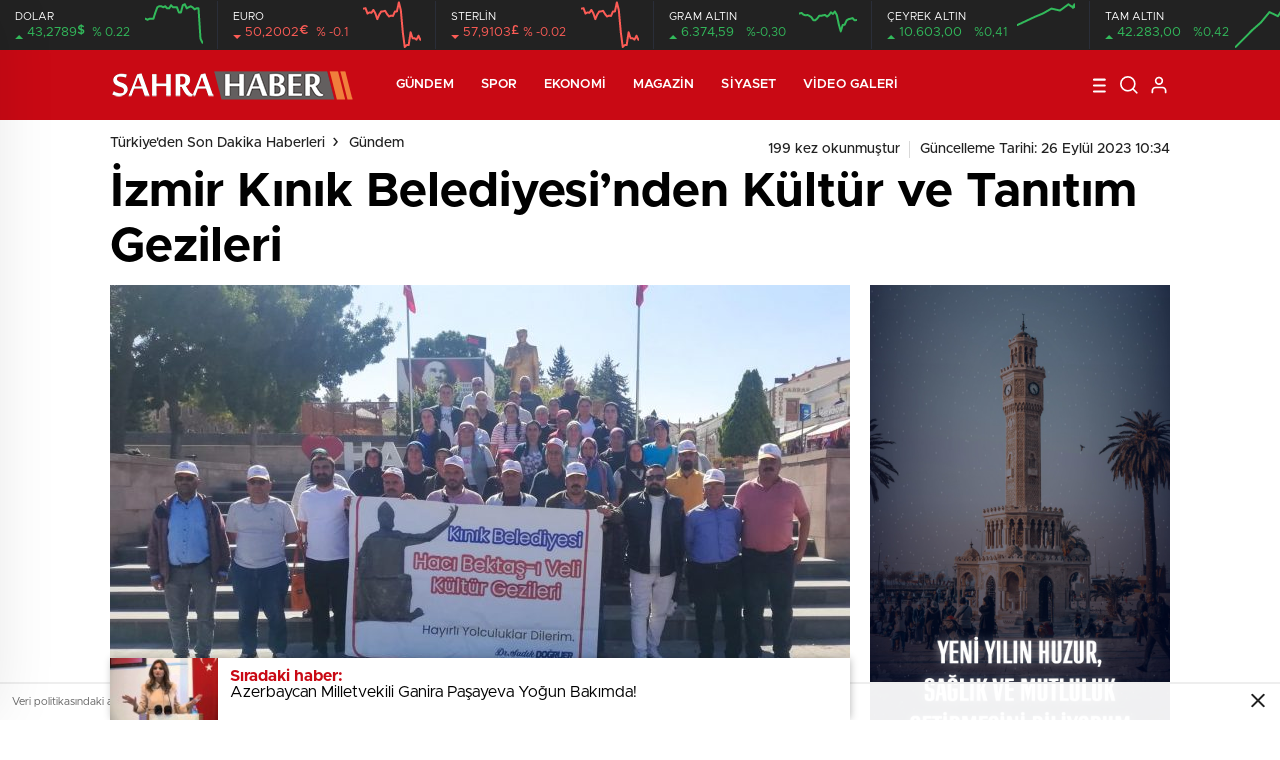

--- FILE ---
content_type: text/html; charset=UTF-8
request_url: https://sahrahaber.com/2023/09/26/izmir-kinik-belediyesinden-kultur-ve-tanitim-gezileri/
body_size: 28983
content:
<!doctype html>
<html lang="tr" itemscope="" itemtype="https://schema.org/Organization">
<head>

    <meta http-equiv="Content-Type" content="text/html; charset=utf-8" />
    <meta name="viewport" content="width=device-width, initial-scale=1.0, maximum-scale=1.0, user-scalable=no" />
    <script type="text/javascript">
/* <![CDATA[ */
(()=>{var e={};e.g=function(){if("object"==typeof globalThis)return globalThis;try{return this||new Function("return this")()}catch(e){if("object"==typeof window)return window}}(),function({ampUrl:n,isCustomizePreview:t,isAmpDevMode:r,noampQueryVarName:o,noampQueryVarValue:s,disabledStorageKey:i,mobileUserAgents:a,regexRegex:c}){if("undefined"==typeof sessionStorage)return;const d=new RegExp(c);if(!a.some((e=>{const n=e.match(d);return!(!n||!new RegExp(n[1],n[2]).test(navigator.userAgent))||navigator.userAgent.includes(e)})))return;e.g.addEventListener("DOMContentLoaded",(()=>{const e=document.getElementById("amp-mobile-version-switcher");if(!e)return;e.hidden=!1;const n=e.querySelector("a[href]");n&&n.addEventListener("click",(()=>{sessionStorage.removeItem(i)}))}));const g=r&&["paired-browsing-non-amp","paired-browsing-amp"].includes(window.name);if(sessionStorage.getItem(i)||t||g)return;const u=new URL(location.href),m=new URL(n);m.hash=u.hash,u.searchParams.has(o)&&s===u.searchParams.get(o)?sessionStorage.setItem(i,"1"):m.href!==u.href&&(window.stop(),location.replace(m.href))}({"ampUrl":"https:\/\/sahrahaber.com\/2023\/09\/26\/izmir-kinik-belediyesinden-kultur-ve-tanitim-gezileri\/?amp=1","noampQueryVarName":"noamp","noampQueryVarValue":"mobile","disabledStorageKey":"amp_mobile_redirect_disabled","mobileUserAgents":["Mobile","Android","Silk\/","Kindle","BlackBerry","Opera Mini","Opera Mobi"],"regexRegex":"^\\\/((?:.|\\n)+)\\\/([i]*)$","isCustomizePreview":false,"isAmpDevMode":false})})();
/* ]]> */
</script>
<title>İzmir Kınık Belediyesi’nden Kültür ve Tanıtım Gezileri - Türkiye'den Son Dakika Haberleri</title>

		<!-- All in One SEO 4.9.3 - aioseo.com -->
	<meta name="description" content="Sahra Haber-Gündem Kınıklılar Kültür ve Tanıtım Gezileri kapsamındaki Hacı Bektaş-i Veli turunda Kınık Belediyesi tarafından, kadınlar, gençler ve dileyen tüm vatandaşların ülkenin farklı yörelerindeki tarihi ve turistik merkezleri tanımaları amacıyla ücretsiz düzenlenen kültür turları bu kez de 16-23 Ağustos Hacı Bektaş-i Veli’yi Anma Haftası’nda başladı. Kınık Belediyesi Kültür ve Tanıtım Gezileri kapsamında Kınıklıları Hacı Bektaş-i" />
	<meta name="robots" content="max-image-preview:large" />
	<meta name="author" content="Sahra Haber"/>
	<link rel="canonical" href="https://sahrahaber.com/2023/09/26/izmir-kinik-belediyesinden-kultur-ve-tanitim-gezileri/" />
	<meta name="generator" content="All in One SEO (AIOSEO) 4.9.3" />
		<meta property="og:locale" content="tr_TR" />
		<meta property="og:site_name" content="Türkiye&#039;den Son Dakika Haberleri - Bağımsız ve Temiz Habercilik" />
		<meta property="og:type" content="article" />
		<meta property="og:title" content="İzmir Kınık Belediyesi’nden Kültür ve Tanıtım Gezileri - Türkiye&#039;den Son Dakika Haberleri" />
		<meta property="og:description" content="Sahra Haber-Gündem Kınıklılar Kültür ve Tanıtım Gezileri kapsamındaki Hacı Bektaş-i Veli turunda Kınık Belediyesi tarafından, kadınlar, gençler ve dileyen tüm vatandaşların ülkenin farklı yörelerindeki tarihi ve turistik merkezleri tanımaları amacıyla ücretsiz düzenlenen kültür turları bu kez de 16-23 Ağustos Hacı Bektaş-i Veli’yi Anma Haftası’nda başladı. Kınık Belediyesi Kültür ve Tanıtım Gezileri kapsamında Kınıklıları Hacı Bektaş-i" />
		<meta property="og:url" content="https://sahrahaber.com/2023/09/26/izmir-kinik-belediyesinden-kultur-ve-tanitim-gezileri/" />
		<meta property="article:published_time" content="2023-09-26T07:34:50+00:00" />
		<meta property="article:modified_time" content="2023-09-26T07:34:52+00:00" />
		<meta name="twitter:card" content="summary_large_image" />
		<meta name="twitter:title" content="İzmir Kınık Belediyesi’nden Kültür ve Tanıtım Gezileri - Türkiye&#039;den Son Dakika Haberleri" />
		<meta name="twitter:description" content="Sahra Haber-Gündem Kınıklılar Kültür ve Tanıtım Gezileri kapsamındaki Hacı Bektaş-i Veli turunda Kınık Belediyesi tarafından, kadınlar, gençler ve dileyen tüm vatandaşların ülkenin farklı yörelerindeki tarihi ve turistik merkezleri tanımaları amacıyla ücretsiz düzenlenen kültür turları bu kez de 16-23 Ağustos Hacı Bektaş-i Veli’yi Anma Haftası’nda başladı. Kınık Belediyesi Kültür ve Tanıtım Gezileri kapsamında Kınıklıları Hacı Bektaş-i" />
		<script type="application/ld+json" class="aioseo-schema">
			{"@context":"https:\/\/schema.org","@graph":[{"@type":"BlogPosting","@id":"https:\/\/sahrahaber.com\/2023\/09\/26\/izmir-kinik-belediyesinden-kultur-ve-tanitim-gezileri\/#blogposting","name":"\u0130zmir K\u0131n\u0131k Belediyesi\u2019nden K\u00fclt\u00fcr ve Tan\u0131t\u0131m Gezileri - T\u00fcrkiye'den Son Dakika Haberleri","headline":"\u0130zmir K\u0131n\u0131k Belediyesi\u2019nden K\u00fclt\u00fcr ve Tan\u0131t\u0131m Gezileri","author":{"@id":"https:\/\/sahrahaber.com\/author\/sahra-haber-2\/#author"},"publisher":{"@id":"https:\/\/sahrahaber.com\/#organization"},"image":{"@type":"ImageObject","url":"https:\/\/sahrahaber.com\/wp-content\/uploads\/2023\/09\/IMG_9517-740x420.jpeg","width":1698,"height":1274},"datePublished":"2023-09-26T10:34:50+03:00","dateModified":"2023-09-26T10:34:52+03:00","inLanguage":"tr-TR","mainEntityOfPage":{"@id":"https:\/\/sahrahaber.com\/2023\/09\/26\/izmir-kinik-belediyesinden-kultur-ve-tanitim-gezileri\/#webpage"},"isPartOf":{"@id":"https:\/\/sahrahaber.com\/2023\/09\/26\/izmir-kinik-belediyesinden-kultur-ve-tanitim-gezileri\/#webpage"},"articleSection":"G\u00fcndem"},{"@type":"BreadcrumbList","@id":"https:\/\/sahrahaber.com\/2023\/09\/26\/izmir-kinik-belediyesinden-kultur-ve-tanitim-gezileri\/#breadcrumblist","itemListElement":[{"@type":"ListItem","@id":"https:\/\/sahrahaber.com#listItem","position":1,"name":"Ev","item":"https:\/\/sahrahaber.com","nextItem":{"@type":"ListItem","@id":"https:\/\/sahrahaber.com\/category\/gundem\/#listItem","name":"G\u00fcndem"}},{"@type":"ListItem","@id":"https:\/\/sahrahaber.com\/category\/gundem\/#listItem","position":2,"name":"G\u00fcndem","item":"https:\/\/sahrahaber.com\/category\/gundem\/","nextItem":{"@type":"ListItem","@id":"https:\/\/sahrahaber.com\/2023\/09\/26\/izmir-kinik-belediyesinden-kultur-ve-tanitim-gezileri\/#listItem","name":"\u0130zmir K\u0131n\u0131k Belediyesi\u2019nden K\u00fclt\u00fcr ve Tan\u0131t\u0131m Gezileri"},"previousItem":{"@type":"ListItem","@id":"https:\/\/sahrahaber.com#listItem","name":"Ev"}},{"@type":"ListItem","@id":"https:\/\/sahrahaber.com\/2023\/09\/26\/izmir-kinik-belediyesinden-kultur-ve-tanitim-gezileri\/#listItem","position":3,"name":"\u0130zmir K\u0131n\u0131k Belediyesi\u2019nden K\u00fclt\u00fcr ve Tan\u0131t\u0131m Gezileri","previousItem":{"@type":"ListItem","@id":"https:\/\/sahrahaber.com\/category\/gundem\/#listItem","name":"G\u00fcndem"}}]},{"@type":"Organization","@id":"https:\/\/sahrahaber.com\/#organization","name":"T\u00fcrkiye'den Son Dakika Haberleri G\u00fcndem D\u00fcnya Politika","description":"Ba\u011f\u0131ms\u0131z ve Temiz Habercilik","url":"https:\/\/sahrahaber.com\/","sameAs":["https:\/\/facebook.com\/","https:\/\/x.com\/","https:\/\/instagram.com\/","https:\/\/pinterest.com\/","https:\/\/youtube.com\/","https:\/\/linkedin.com\/in\/"]},{"@type":"Person","@id":"https:\/\/sahrahaber.com\/author\/sahra-haber-2\/#author","url":"https:\/\/sahrahaber.com\/author\/sahra-haber-2\/","name":"Sahra Haber","image":{"@type":"ImageObject","@id":"https:\/\/sahrahaber.com\/2023\/09\/26\/izmir-kinik-belediyesinden-kultur-ve-tanitim-gezileri\/#authorImage","url":"https:\/\/secure.gravatar.com\/avatar\/a8ae3c89b792ab6504b963717d7cba98ca4e0265037cce02d5d34f5d38b4d943?s=96&d=mm&r=g","width":96,"height":96,"caption":"Sahra Haber"}},{"@type":"WebPage","@id":"https:\/\/sahrahaber.com\/2023\/09\/26\/izmir-kinik-belediyesinden-kultur-ve-tanitim-gezileri\/#webpage","url":"https:\/\/sahrahaber.com\/2023\/09\/26\/izmir-kinik-belediyesinden-kultur-ve-tanitim-gezileri\/","name":"\u0130zmir K\u0131n\u0131k Belediyesi\u2019nden K\u00fclt\u00fcr ve Tan\u0131t\u0131m Gezileri - T\u00fcrkiye'den Son Dakika Haberleri","description":"Sahra Haber-G\u00fcndem K\u0131n\u0131kl\u0131lar K\u00fclt\u00fcr ve Tan\u0131t\u0131m Gezileri kapsam\u0131ndaki Hac\u0131 Bekta\u015f-i Veli turunda K\u0131n\u0131k Belediyesi taraf\u0131ndan, kad\u0131nlar, gen\u00e7ler ve dileyen t\u00fcm vatanda\u015flar\u0131n \u00fclkenin farkl\u0131 y\u00f6relerindeki tarihi ve turistik merkezleri tan\u0131malar\u0131 amac\u0131yla \u00fccretsiz d\u00fczenlenen k\u00fclt\u00fcr turlar\u0131 bu kez de 16-23 A\u011fustos Hac\u0131 Bekta\u015f-i Veli\u2019yi Anma Haftas\u0131\u2019nda ba\u015flad\u0131. K\u0131n\u0131k Belediyesi K\u00fclt\u00fcr ve Tan\u0131t\u0131m Gezileri kapsam\u0131nda K\u0131n\u0131kl\u0131lar\u0131 Hac\u0131 Bekta\u015f-i","inLanguage":"tr-TR","isPartOf":{"@id":"https:\/\/sahrahaber.com\/#website"},"breadcrumb":{"@id":"https:\/\/sahrahaber.com\/2023\/09\/26\/izmir-kinik-belediyesinden-kultur-ve-tanitim-gezileri\/#breadcrumblist"},"author":{"@id":"https:\/\/sahrahaber.com\/author\/sahra-haber-2\/#author"},"creator":{"@id":"https:\/\/sahrahaber.com\/author\/sahra-haber-2\/#author"},"image":{"@type":"ImageObject","url":"https:\/\/sahrahaber.com\/wp-content\/uploads\/2023\/09\/IMG_9517-740x420.jpeg","@id":"https:\/\/sahrahaber.com\/2023\/09\/26\/izmir-kinik-belediyesinden-kultur-ve-tanitim-gezileri\/#mainImage","width":1698,"height":1274},"primaryImageOfPage":{"@id":"https:\/\/sahrahaber.com\/2023\/09\/26\/izmir-kinik-belediyesinden-kultur-ve-tanitim-gezileri\/#mainImage"},"datePublished":"2023-09-26T10:34:50+03:00","dateModified":"2023-09-26T10:34:52+03:00"},{"@type":"WebSite","@id":"https:\/\/sahrahaber.com\/#website","url":"https:\/\/sahrahaber.com\/","name":"T\u00fcrkiye'den Son Dakika Haberleri G\u00fcndem D\u00fcnya Politika","description":"Ba\u011f\u0131ms\u0131z ve Temiz Habercilik","inLanguage":"tr-TR","publisher":{"@id":"https:\/\/sahrahaber.com\/#organization"}}]}
		</script>
		<!-- All in One SEO -->

<link rel='dns-prefetch' href='//cdn.quilljs.com' />
<link rel='dns-prefetch' href='//www.googletagmanager.com' />
<link rel='dns-prefetch' href='//pagead2.googlesyndication.com' />
<link rel="alternate" type="application/rss+xml" title="Türkiye&#039;den Son Dakika Haberleri &raquo; İzmir Kınık Belediyesi’nden Kültür ve Tanıtım Gezileri yorum akışı" href="https://sahrahaber.com/2023/09/26/izmir-kinik-belediyesinden-kultur-ve-tanitim-gezileri/feed/" />
<link rel="alternate" title="oEmbed (JSON)" type="application/json+oembed" href="https://sahrahaber.com/wp-json/oembed/1.0/embed?url=https%3A%2F%2Fsahrahaber.com%2F2023%2F09%2F26%2Fizmir-kinik-belediyesinden-kultur-ve-tanitim-gezileri%2F" />
<link rel="alternate" title="oEmbed (XML)" type="text/xml+oembed" href="https://sahrahaber.com/wp-json/oembed/1.0/embed?url=https%3A%2F%2Fsahrahaber.com%2F2023%2F09%2F26%2Fizmir-kinik-belediyesinden-kultur-ve-tanitim-gezileri%2F&#038;format=xml" />
<style id='wp-img-auto-sizes-contain-inline-css' type='text/css'>
img:is([sizes=auto i],[sizes^="auto," i]){contain-intrinsic-size:3000px 1500px}
/*# sourceURL=wp-img-auto-sizes-contain-inline-css */
</style>

<style id='classic-theme-styles-inline-css' type='text/css'>
/*! This file is auto-generated */
.wp-block-button__link{color:#fff;background-color:#32373c;border-radius:9999px;box-shadow:none;text-decoration:none;padding:calc(.667em + 2px) calc(1.333em + 2px);font-size:1.125em}.wp-block-file__button{background:#32373c;color:#fff;text-decoration:none}
/*# sourceURL=/wp-includes/css/classic-themes.min.css */
</style>
<script type="text/javascript" src="https://sahrahaber.com/wp-includes/js/jquery/jquery.min.js?ver=3.7.1" id="jquery-core-js"></script>
<script type="text/javascript" src="https://sahrahaber.com/wp-includes/js/jquery/jquery-migrate.min.js?ver=3.4.1" id="jquery-migrate-js"></script>
<script type="text/javascript" id="jquery-js-after">
/* <![CDATA[ */
var $ = jQuery.noConflict();
//# sourceURL=jquery-js-after
/* ]]> */
</script>

<!-- Site Kit tarafından eklenen Google etiketi (gtag.js) snippet&#039;i -->
<!-- Google Analytics snippet added by Site Kit -->
<script type="text/javascript" src="https://www.googletagmanager.com/gtag/js?id=G-YMC5QM473C" id="google_gtagjs-js" async></script>
<script type="text/javascript" id="google_gtagjs-js-after">
/* <![CDATA[ */
window.dataLayer = window.dataLayer || [];function gtag(){dataLayer.push(arguments);}
gtag("set","linker",{"domains":["sahrahaber.com"]});
gtag("js", new Date());
gtag("set", "developer_id.dZTNiMT", true);
gtag("config", "G-YMC5QM473C");
//# sourceURL=google_gtagjs-js-after
/* ]]> */
</script>
<link rel="https://api.w.org/" href="https://sahrahaber.com/wp-json/" /><link rel="alternate" title="JSON" type="application/json" href="https://sahrahaber.com/wp-json/wp/v2/posts/13701" /><link rel="EditURI" type="application/rsd+xml" title="RSD" href="https://sahrahaber.com/xmlrpc.php?rsd" />
<meta name="generator" content="WordPress 6.9" />
<link rel='shortlink' href='https://sahrahaber.com/?p=13701' />
<meta name="generator" content="Site Kit by Google 1.170.0" /><link rel="alternate" type="text/html" media="only screen and (max-width: 640px)" href="https://sahrahaber.com/2023/09/26/izmir-kinik-belediyesinden-kultur-ve-tanitim-gezileri/?amp=1">        <meta property="og:title" content="İzmir Kınık Belediyesi’nden Kültür ve Tanıtım Gezileri" />
                    <meta property="og:image" content="https://sahrahaber.com/wp-content/uploads/2023/09/IMG_9517.jpeg" />
                
<!-- Site Kit tarafından eklenen Google AdSense meta etiketleri -->
<meta name="google-adsense-platform-account" content="ca-host-pub-2644536267352236">
<meta name="google-adsense-platform-domain" content="sitekit.withgoogle.com">
<!-- Site Kit tarafından eklenen Google AdSense meta etiketlerine son verin -->
<link rel="amphtml" href="https://sahrahaber.com/2023/09/26/izmir-kinik-belediyesinden-kultur-ve-tanitim-gezileri/amp"><link rel="amphtml" href="https://sahrahaber.com/2023/09/26/izmir-kinik-belediyesinden-kultur-ve-tanitim-gezileri/?amp=1">
<!-- Google AdSense snippet added by Site Kit -->
<script type="text/javascript" async="async" src="https://pagead2.googlesyndication.com/pagead/js/adsbygoogle.js?client=ca-pub-2333432470774518&amp;host=ca-host-pub-2644536267352236" crossorigin="anonymous"></script>

<!-- End Google AdSense snippet added by Site Kit -->
<style>#amp-mobile-version-switcher{left:0;position:absolute;width:100%;z-index:100}#amp-mobile-version-switcher>a{background-color:#444;border:0;color:#eaeaea;display:block;font-family:-apple-system,BlinkMacSystemFont,Segoe UI,Roboto,Oxygen-Sans,Ubuntu,Cantarell,Helvetica Neue,sans-serif;font-size:16px;font-weight:600;padding:15px 0;text-align:center;-webkit-text-decoration:none;text-decoration:none}#amp-mobile-version-switcher>a:active,#amp-mobile-version-switcher>a:focus,#amp-mobile-version-switcher>a:hover{-webkit-text-decoration:underline;text-decoration:underline}</style><link rel="icon" href="https://sahrahaber.com/wp-content/uploads/2023/01/cropped-sahra-32x32.jpg" sizes="32x32" />
<link rel="icon" href="https://sahrahaber.com/wp-content/uploads/2023/01/cropped-sahra-192x192.jpg" sizes="192x192" />
<link rel="apple-touch-icon" href="https://sahrahaber.com/wp-content/uploads/2023/01/cropped-sahra-180x180.jpg" />
<meta name="msapplication-TileImage" content="https://sahrahaber.com/wp-content/uploads/2023/01/cropped-sahra-270x270.jpg" />
    <link rel="stylesheet" href="https://sahrahaber.com/wp-content/themes/birhaber/Css/styles.css" />
            <link rel="Shortcut Icon" href="https://sahrahaber.com/wp-content/uploads/2023/02/sahra.jpg" type="image/x-icon">
    <link rel="stylesheet" href="https://sahrahaber.com/wp-content/themes/birhaber/Css/owl.carousel.min.css">
            <!-- zuck css -->
    <link rel="stylesheet" href="https://sahrahaber.com/wp-content/themes/birhaber/Css/zuck.min.css">
        <style>
    svg.full-c {
        position: absolute;top: 0;left: 0;width: 100%;height: 100%;transform:rotate(0);stroke:url(#header-shape-gradient);fill:none;stroke-width: 7px;stroke-dasharray: 9;stroke-dashoffset: 0;stroke-linecap:round;animation:loading 10s ease-in-out alternate both;border:0!important;
    }
    #header-shape-gradient {
        --color-stop: #c90914;
        --color-bot: #c90914;
    }
    #zuck-modal-content .strydesc{color: }
    
    
    
    .newsBox2 > i{background: #c90914;opacity: 0.7;}
    .header-middle{background-color: }

    
    .videoNewsBox ul li a strong:hover,.newsBox:hover>strong,.newsBox>strong:hover{color: #c90914}
    .pageWrapper .pageMainWrap .contentWrap .pageNav ul li.active a:before,
    .pageWrapper .pageMainWrap .contentWrap .wideArea .contactForm .submit,
    .tag,[data-tooltip]:before,#profile .top > div > div > div > p span,#profile .top > div .award li a,
    #profile .bottom .left .tab .tabMenu > li.active,#profile .bottom .left .tab .tabContent ul li a p em b,#profile .bottom .left .tab .tabContent .more a,
    .numberSlider .nav > div:hover,#profile .bottom .left .tab .tabContent ul li a p em b:before,.img-col:hover .cover-btn,.ayarlarkaydet:hover,.kolexit p,
    .more:hover img,.form-switch.active,a.other-text,.to-top{background: #c90914!important;}
    #profileEdit > div > div:first-child ul li a:hover, #profileEdit > div > div:first-child ul li a.active,.authorBox ul li a strong,
    #home > .bottom > .left .twoLineNews > div > div > div > div > div > div a strong:hover{color: #c90914}
    .sirrl svg.titledot rect,.set-in-right .titledot rect {    fill: #c90914;}
    footer .center > div .bulletin .form input{background: #2b2b2b}
    footer .center > div .bulletin .form button{background: #2b2b2b}
    .fixtureBox .top > div ul li.active,.fixtureBox .bottom > div .t table tr td.center ul li time,.fixtureBox .bottom > div .h > div{background: #c90914}
    .fixtureBox .bottom > div .t table tr td:last-child a,.ydl-other ul li a h2,.yr-in a span,.yr-in a:hover p,.datepicker-panel>ul>li[data-view="month current"], .datepicker-panel>ul>li[data-view="year current"]{color: #c90914}
    .yinl-left b,.set-top-text p b,.flex-times.flex-start a:hover,.yinl-right a:hover {color: #c90914!important;}
    #newsSend > .content > div .row > div:first-child form .category ul li a.active,.sinl-top figure{border-color:#c90914!important;}
    .pageWrapper .pageBread ul li:last-child a,.pageWrapper .pageMainWrap .contentWrap .wideArea .contactForm .submit,
    .pageWrapper .pageMainWrap .contentWrap .pageNav ul li.active a:before,.pageWrapper .pageMainWrap .contentWrap .pageNav ul li > a:before,
    .videonews .ntitle h3:before, .videonews li figure span, .videonews li:hover{background: #c90914}
    #profile .top:before{background:url(https://sahrahaber.com/wp-content/themes/birhaber/img/profileTop.png) no-repeat ; background-size: 100% 211px;}
    
    body{background-color: #efefef}
    .lastmin-slider .owl-dots button.active:after{border-color: transparent transparent #efefef}
    .left .more a, .mainSlide .owl-dots button.active,
    .panel-slider .owl-dots button.active, .panel-slider .owl-nav .owl-prev:hover, .panel-slider .owl-nav .owl-next:hover,
    .ntitle h3:before, .sticky-bread,.datepicker-panel>ul>li.picked{background-color: #c90914 !important;}
    .four-manset-pagination ul li.active:before, .four-manset-pagination ul li:hover:before{border-color: #c90914}
    .videoNewsBox ul li a strong:hover, .newsBox:hover>strong, .newsBox>strong:hover, #newsRead .bottom .left .detail p strong{color: #c90914}
    #newsRead .bottom .left .tags ul li:hover,  span.icon-border-count
    #home>.bottom>.left .twoLineNews>div>div>div>div>div>div a:hover strong, .sixNews .right .newsBox2>span:hover strong{color: #c90914}
    .sixNews .left div:not(:first-child) .newsBox2>span:hover strong{color: #c90914}
    .owl-yazarlar-in a:hover h2, .owl-yazarlar-in a:hover h5{color: #c90914}
    .hm-in-left nav ul li a{color: }
    .hm-in-right ul li a svg path,.hm-in-right ul li a svg circle, .hm-in-right ul li a{stroke:#fff;}
.hm-in-right ul li a:hover span{background-color: #222222}
.hm-in-right ul li a.hamburger svg path {stroke: none!important;
    fill: #fff;}
    .hm-in-right ul li a span{background-color: #fff}
    .hm-in-right ul li a{border-color: #fff}
    .header-bottom{background-color: #222222}
    .header-bottom ul a, .header-bottom ul svg path, .header-bottom ul svg rect {color: #999999;fill: #999999}
    .header-bottom ul a:hover, .header-bottom ul a.active{color:#ffffff}
    .header-bottom ul a:hover svg path, .header-bottom ul a:hover svg rect{fill: #ffffff}

    .sondakika.son-flash:after, .sondakika.son-flash:before {border-color: transparent transparent #ffffff;}
    .sondakika.son-flash, .sondakika.son-flash:after{background-color: #c90914}
    .sondakika.son-flash span{color: #ffffff}

    .sondakika:after, .sondakika:before {border-color: transparent transparent #fdca49;}
    .sondakika, .sondakika:after{background-color: #222222}
    .sondakika span{color: #fdca49}
    .fn-in-right a:hover,.tyi-in-right h5:hover,.tyi-in-bottom a:hover{color: #c90914 !important;}
    .mainSlide .owl-nav button:hover, .manset4 .owl-dots button.active, .sliderhamburger:hover{background-color: #c90914;}
    .hmb-in-left ul li a:before{background-color: }
    .header-middle-bottom, .header-middle2{background-color: }
    .hmb-in-left ul li a, .hm2-in .hm2-right ul li a{color: }
    .hm2-in .hm2-right ul li a svg path, .hm2-in .hm2-right ul li a svg rect{fill :}
        .new-header-gray{background-color: #222222}
    .h4b-carousel a{color: #999999}
    #owl-h4b .owl-nav button u{background-color: #ffffff}
    .h4b-carousel span{color: #ffffff}
    .h4b-carousel i, .h4b-carousel a{color: #999999}
    .hour24 svg path {fill: #ffffff}
    .nhg-right ul li span, .nhg-right ul li p{color: #999999}
        .cb-ver-head, .p-d-body .ss-top ul li.active, #newsRead .top .siteMap li strong, .p-d-body .ss-top ul li:hover, #newsRead .bottom .left .tags ul li:hover{background-color: #c90914}
    .koleksiyonexit-in a.kolcikar{background-color: #c90914 !important;}
    .takipettiklerim-in-right>a:hover{color: #c90914 !important;}

    .db-in input:focus {
        color: #c90914;
        border-color: #c90914;
    }
    .radio input:checked ~ .checkmark{background-color: #c90914;border-color:#c90914}
    .goldto-bottom a{background-color: #c90914}
    .db-in input:focus::placeholder {
        color: #c90914;
    }

.goldto-miktar input:focus {
    color: #c90914;
    border-color: #c90914;
}

.goldto-miktar input:focus::placeholder {
    color: #c90914;
}

.goldto-bottom select:focus {
    border-color: #c90914;

}
</style>
<style id='wp-block-image-inline-css' type='text/css'>
.wp-block-image>a,.wp-block-image>figure>a{display:inline-block}.wp-block-image img{box-sizing:border-box;height:auto;max-width:100%;vertical-align:bottom}@media not (prefers-reduced-motion){.wp-block-image img.hide{visibility:hidden}.wp-block-image img.show{animation:show-content-image .4s}}.wp-block-image[style*=border-radius] img,.wp-block-image[style*=border-radius]>a{border-radius:inherit}.wp-block-image.has-custom-border img{box-sizing:border-box}.wp-block-image.aligncenter{text-align:center}.wp-block-image.alignfull>a,.wp-block-image.alignwide>a{width:100%}.wp-block-image.alignfull img,.wp-block-image.alignwide img{height:auto;width:100%}.wp-block-image .aligncenter,.wp-block-image .alignleft,.wp-block-image .alignright,.wp-block-image.aligncenter,.wp-block-image.alignleft,.wp-block-image.alignright{display:table}.wp-block-image .aligncenter>figcaption,.wp-block-image .alignleft>figcaption,.wp-block-image .alignright>figcaption,.wp-block-image.aligncenter>figcaption,.wp-block-image.alignleft>figcaption,.wp-block-image.alignright>figcaption{caption-side:bottom;display:table-caption}.wp-block-image .alignleft{float:left;margin:.5em 1em .5em 0}.wp-block-image .alignright{float:right;margin:.5em 0 .5em 1em}.wp-block-image .aligncenter{margin-left:auto;margin-right:auto}.wp-block-image :where(figcaption){margin-bottom:1em;margin-top:.5em}.wp-block-image.is-style-circle-mask img{border-radius:9999px}@supports ((-webkit-mask-image:none) or (mask-image:none)) or (-webkit-mask-image:none){.wp-block-image.is-style-circle-mask img{border-radius:0;-webkit-mask-image:url('data:image/svg+xml;utf8,<svg viewBox="0 0 100 100" xmlns="http://www.w3.org/2000/svg"><circle cx="50" cy="50" r="50"/></svg>');mask-image:url('data:image/svg+xml;utf8,<svg viewBox="0 0 100 100" xmlns="http://www.w3.org/2000/svg"><circle cx="50" cy="50" r="50"/></svg>');mask-mode:alpha;-webkit-mask-position:center;mask-position:center;-webkit-mask-repeat:no-repeat;mask-repeat:no-repeat;-webkit-mask-size:contain;mask-size:contain}}:root :where(.wp-block-image.is-style-rounded img,.wp-block-image .is-style-rounded img){border-radius:9999px}.wp-block-image figure{margin:0}.wp-lightbox-container{display:flex;flex-direction:column;position:relative}.wp-lightbox-container img{cursor:zoom-in}.wp-lightbox-container img:hover+button{opacity:1}.wp-lightbox-container button{align-items:center;backdrop-filter:blur(16px) saturate(180%);background-color:#5a5a5a40;border:none;border-radius:4px;cursor:zoom-in;display:flex;height:20px;justify-content:center;opacity:0;padding:0;position:absolute;right:16px;text-align:center;top:16px;width:20px;z-index:100}@media not (prefers-reduced-motion){.wp-lightbox-container button{transition:opacity .2s ease}}.wp-lightbox-container button:focus-visible{outline:3px auto #5a5a5a40;outline:3px auto -webkit-focus-ring-color;outline-offset:3px}.wp-lightbox-container button:hover{cursor:pointer;opacity:1}.wp-lightbox-container button:focus{opacity:1}.wp-lightbox-container button:focus,.wp-lightbox-container button:hover,.wp-lightbox-container button:not(:hover):not(:active):not(.has-background){background-color:#5a5a5a40;border:none}.wp-lightbox-overlay{box-sizing:border-box;cursor:zoom-out;height:100vh;left:0;overflow:hidden;position:fixed;top:0;visibility:hidden;width:100%;z-index:100000}.wp-lightbox-overlay .close-button{align-items:center;cursor:pointer;display:flex;justify-content:center;min-height:40px;min-width:40px;padding:0;position:absolute;right:calc(env(safe-area-inset-right) + 16px);top:calc(env(safe-area-inset-top) + 16px);z-index:5000000}.wp-lightbox-overlay .close-button:focus,.wp-lightbox-overlay .close-button:hover,.wp-lightbox-overlay .close-button:not(:hover):not(:active):not(.has-background){background:none;border:none}.wp-lightbox-overlay .lightbox-image-container{height:var(--wp--lightbox-container-height);left:50%;overflow:hidden;position:absolute;top:50%;transform:translate(-50%,-50%);transform-origin:top left;width:var(--wp--lightbox-container-width);z-index:9999999999}.wp-lightbox-overlay .wp-block-image{align-items:center;box-sizing:border-box;display:flex;height:100%;justify-content:center;margin:0;position:relative;transform-origin:0 0;width:100%;z-index:3000000}.wp-lightbox-overlay .wp-block-image img{height:var(--wp--lightbox-image-height);min-height:var(--wp--lightbox-image-height);min-width:var(--wp--lightbox-image-width);width:var(--wp--lightbox-image-width)}.wp-lightbox-overlay .wp-block-image figcaption{display:none}.wp-lightbox-overlay button{background:none;border:none}.wp-lightbox-overlay .scrim{background-color:#fff;height:100%;opacity:.9;position:absolute;width:100%;z-index:2000000}.wp-lightbox-overlay.active{visibility:visible}@media not (prefers-reduced-motion){.wp-lightbox-overlay.active{animation:turn-on-visibility .25s both}.wp-lightbox-overlay.active img{animation:turn-on-visibility .35s both}.wp-lightbox-overlay.show-closing-animation:not(.active){animation:turn-off-visibility .35s both}.wp-lightbox-overlay.show-closing-animation:not(.active) img{animation:turn-off-visibility .25s both}.wp-lightbox-overlay.zoom.active{animation:none;opacity:1;visibility:visible}.wp-lightbox-overlay.zoom.active .lightbox-image-container{animation:lightbox-zoom-in .4s}.wp-lightbox-overlay.zoom.active .lightbox-image-container img{animation:none}.wp-lightbox-overlay.zoom.active .scrim{animation:turn-on-visibility .4s forwards}.wp-lightbox-overlay.zoom.show-closing-animation:not(.active){animation:none}.wp-lightbox-overlay.zoom.show-closing-animation:not(.active) .lightbox-image-container{animation:lightbox-zoom-out .4s}.wp-lightbox-overlay.zoom.show-closing-animation:not(.active) .lightbox-image-container img{animation:none}.wp-lightbox-overlay.zoom.show-closing-animation:not(.active) .scrim{animation:turn-off-visibility .4s forwards}}@keyframes show-content-image{0%{visibility:hidden}99%{visibility:hidden}to{visibility:visible}}@keyframes turn-on-visibility{0%{opacity:0}to{opacity:1}}@keyframes turn-off-visibility{0%{opacity:1;visibility:visible}99%{opacity:0;visibility:visible}to{opacity:0;visibility:hidden}}@keyframes lightbox-zoom-in{0%{transform:translate(calc((-100vw + var(--wp--lightbox-scrollbar-width))/2 + var(--wp--lightbox-initial-left-position)),calc(-50vh + var(--wp--lightbox-initial-top-position))) scale(var(--wp--lightbox-scale))}to{transform:translate(-50%,-50%) scale(1)}}@keyframes lightbox-zoom-out{0%{transform:translate(-50%,-50%) scale(1);visibility:visible}99%{visibility:visible}to{transform:translate(calc((-100vw + var(--wp--lightbox-scrollbar-width))/2 + var(--wp--lightbox-initial-left-position)),calc(-50vh + var(--wp--lightbox-initial-top-position))) scale(var(--wp--lightbox-scale));visibility:hidden}}
/*# sourceURL=https://sahrahaber.com/wp-includes/blocks/image/style.min.css */
</style>
<style id='wp-block-paragraph-inline-css' type='text/css'>
.is-small-text{font-size:.875em}.is-regular-text{font-size:1em}.is-large-text{font-size:2.25em}.is-larger-text{font-size:3em}.has-drop-cap:not(:focus):first-letter{float:left;font-size:8.4em;font-style:normal;font-weight:100;line-height:.68;margin:.05em .1em 0 0;text-transform:uppercase}body.rtl .has-drop-cap:not(:focus):first-letter{float:none;margin-left:.1em}p.has-drop-cap.has-background{overflow:hidden}:root :where(p.has-background){padding:1.25em 2.375em}:where(p.has-text-color:not(.has-link-color)) a{color:inherit}p.has-text-align-left[style*="writing-mode:vertical-lr"],p.has-text-align-right[style*="writing-mode:vertical-rl"]{rotate:180deg}
/*# sourceURL=https://sahrahaber.com/wp-includes/blocks/paragraph/style.min.css */
</style>
<style id='global-styles-inline-css' type='text/css'>
:root{--wp--preset--aspect-ratio--square: 1;--wp--preset--aspect-ratio--4-3: 4/3;--wp--preset--aspect-ratio--3-4: 3/4;--wp--preset--aspect-ratio--3-2: 3/2;--wp--preset--aspect-ratio--2-3: 2/3;--wp--preset--aspect-ratio--16-9: 16/9;--wp--preset--aspect-ratio--9-16: 9/16;--wp--preset--color--black: #000000;--wp--preset--color--cyan-bluish-gray: #abb8c3;--wp--preset--color--white: #ffffff;--wp--preset--color--pale-pink: #f78da7;--wp--preset--color--vivid-red: #cf2e2e;--wp--preset--color--luminous-vivid-orange: #ff6900;--wp--preset--color--luminous-vivid-amber: #fcb900;--wp--preset--color--light-green-cyan: #7bdcb5;--wp--preset--color--vivid-green-cyan: #00d084;--wp--preset--color--pale-cyan-blue: #8ed1fc;--wp--preset--color--vivid-cyan-blue: #0693e3;--wp--preset--color--vivid-purple: #9b51e0;--wp--preset--gradient--vivid-cyan-blue-to-vivid-purple: linear-gradient(135deg,rgb(6,147,227) 0%,rgb(155,81,224) 100%);--wp--preset--gradient--light-green-cyan-to-vivid-green-cyan: linear-gradient(135deg,rgb(122,220,180) 0%,rgb(0,208,130) 100%);--wp--preset--gradient--luminous-vivid-amber-to-luminous-vivid-orange: linear-gradient(135deg,rgb(252,185,0) 0%,rgb(255,105,0) 100%);--wp--preset--gradient--luminous-vivid-orange-to-vivid-red: linear-gradient(135deg,rgb(255,105,0) 0%,rgb(207,46,46) 100%);--wp--preset--gradient--very-light-gray-to-cyan-bluish-gray: linear-gradient(135deg,rgb(238,238,238) 0%,rgb(169,184,195) 100%);--wp--preset--gradient--cool-to-warm-spectrum: linear-gradient(135deg,rgb(74,234,220) 0%,rgb(151,120,209) 20%,rgb(207,42,186) 40%,rgb(238,44,130) 60%,rgb(251,105,98) 80%,rgb(254,248,76) 100%);--wp--preset--gradient--blush-light-purple: linear-gradient(135deg,rgb(255,206,236) 0%,rgb(152,150,240) 100%);--wp--preset--gradient--blush-bordeaux: linear-gradient(135deg,rgb(254,205,165) 0%,rgb(254,45,45) 50%,rgb(107,0,62) 100%);--wp--preset--gradient--luminous-dusk: linear-gradient(135deg,rgb(255,203,112) 0%,rgb(199,81,192) 50%,rgb(65,88,208) 100%);--wp--preset--gradient--pale-ocean: linear-gradient(135deg,rgb(255,245,203) 0%,rgb(182,227,212) 50%,rgb(51,167,181) 100%);--wp--preset--gradient--electric-grass: linear-gradient(135deg,rgb(202,248,128) 0%,rgb(113,206,126) 100%);--wp--preset--gradient--midnight: linear-gradient(135deg,rgb(2,3,129) 0%,rgb(40,116,252) 100%);--wp--preset--font-size--small: 13px;--wp--preset--font-size--medium: 20px;--wp--preset--font-size--large: 36px;--wp--preset--font-size--x-large: 42px;--wp--preset--spacing--20: 0.44rem;--wp--preset--spacing--30: 0.67rem;--wp--preset--spacing--40: 1rem;--wp--preset--spacing--50: 1.5rem;--wp--preset--spacing--60: 2.25rem;--wp--preset--spacing--70: 3.38rem;--wp--preset--spacing--80: 5.06rem;--wp--preset--shadow--natural: 6px 6px 9px rgba(0, 0, 0, 0.2);--wp--preset--shadow--deep: 12px 12px 50px rgba(0, 0, 0, 0.4);--wp--preset--shadow--sharp: 6px 6px 0px rgba(0, 0, 0, 0.2);--wp--preset--shadow--outlined: 6px 6px 0px -3px rgb(255, 255, 255), 6px 6px rgb(0, 0, 0);--wp--preset--shadow--crisp: 6px 6px 0px rgb(0, 0, 0);}:where(.is-layout-flex){gap: 0.5em;}:where(.is-layout-grid){gap: 0.5em;}body .is-layout-flex{display: flex;}.is-layout-flex{flex-wrap: wrap;align-items: center;}.is-layout-flex > :is(*, div){margin: 0;}body .is-layout-grid{display: grid;}.is-layout-grid > :is(*, div){margin: 0;}:where(.wp-block-columns.is-layout-flex){gap: 2em;}:where(.wp-block-columns.is-layout-grid){gap: 2em;}:where(.wp-block-post-template.is-layout-flex){gap: 1.25em;}:where(.wp-block-post-template.is-layout-grid){gap: 1.25em;}.has-black-color{color: var(--wp--preset--color--black) !important;}.has-cyan-bluish-gray-color{color: var(--wp--preset--color--cyan-bluish-gray) !important;}.has-white-color{color: var(--wp--preset--color--white) !important;}.has-pale-pink-color{color: var(--wp--preset--color--pale-pink) !important;}.has-vivid-red-color{color: var(--wp--preset--color--vivid-red) !important;}.has-luminous-vivid-orange-color{color: var(--wp--preset--color--luminous-vivid-orange) !important;}.has-luminous-vivid-amber-color{color: var(--wp--preset--color--luminous-vivid-amber) !important;}.has-light-green-cyan-color{color: var(--wp--preset--color--light-green-cyan) !important;}.has-vivid-green-cyan-color{color: var(--wp--preset--color--vivid-green-cyan) !important;}.has-pale-cyan-blue-color{color: var(--wp--preset--color--pale-cyan-blue) !important;}.has-vivid-cyan-blue-color{color: var(--wp--preset--color--vivid-cyan-blue) !important;}.has-vivid-purple-color{color: var(--wp--preset--color--vivid-purple) !important;}.has-black-background-color{background-color: var(--wp--preset--color--black) !important;}.has-cyan-bluish-gray-background-color{background-color: var(--wp--preset--color--cyan-bluish-gray) !important;}.has-white-background-color{background-color: var(--wp--preset--color--white) !important;}.has-pale-pink-background-color{background-color: var(--wp--preset--color--pale-pink) !important;}.has-vivid-red-background-color{background-color: var(--wp--preset--color--vivid-red) !important;}.has-luminous-vivid-orange-background-color{background-color: var(--wp--preset--color--luminous-vivid-orange) !important;}.has-luminous-vivid-amber-background-color{background-color: var(--wp--preset--color--luminous-vivid-amber) !important;}.has-light-green-cyan-background-color{background-color: var(--wp--preset--color--light-green-cyan) !important;}.has-vivid-green-cyan-background-color{background-color: var(--wp--preset--color--vivid-green-cyan) !important;}.has-pale-cyan-blue-background-color{background-color: var(--wp--preset--color--pale-cyan-blue) !important;}.has-vivid-cyan-blue-background-color{background-color: var(--wp--preset--color--vivid-cyan-blue) !important;}.has-vivid-purple-background-color{background-color: var(--wp--preset--color--vivid-purple) !important;}.has-black-border-color{border-color: var(--wp--preset--color--black) !important;}.has-cyan-bluish-gray-border-color{border-color: var(--wp--preset--color--cyan-bluish-gray) !important;}.has-white-border-color{border-color: var(--wp--preset--color--white) !important;}.has-pale-pink-border-color{border-color: var(--wp--preset--color--pale-pink) !important;}.has-vivid-red-border-color{border-color: var(--wp--preset--color--vivid-red) !important;}.has-luminous-vivid-orange-border-color{border-color: var(--wp--preset--color--luminous-vivid-orange) !important;}.has-luminous-vivid-amber-border-color{border-color: var(--wp--preset--color--luminous-vivid-amber) !important;}.has-light-green-cyan-border-color{border-color: var(--wp--preset--color--light-green-cyan) !important;}.has-vivid-green-cyan-border-color{border-color: var(--wp--preset--color--vivid-green-cyan) !important;}.has-pale-cyan-blue-border-color{border-color: var(--wp--preset--color--pale-cyan-blue) !important;}.has-vivid-cyan-blue-border-color{border-color: var(--wp--preset--color--vivid-cyan-blue) !important;}.has-vivid-purple-border-color{border-color: var(--wp--preset--color--vivid-purple) !important;}.has-vivid-cyan-blue-to-vivid-purple-gradient-background{background: var(--wp--preset--gradient--vivid-cyan-blue-to-vivid-purple) !important;}.has-light-green-cyan-to-vivid-green-cyan-gradient-background{background: var(--wp--preset--gradient--light-green-cyan-to-vivid-green-cyan) !important;}.has-luminous-vivid-amber-to-luminous-vivid-orange-gradient-background{background: var(--wp--preset--gradient--luminous-vivid-amber-to-luminous-vivid-orange) !important;}.has-luminous-vivid-orange-to-vivid-red-gradient-background{background: var(--wp--preset--gradient--luminous-vivid-orange-to-vivid-red) !important;}.has-very-light-gray-to-cyan-bluish-gray-gradient-background{background: var(--wp--preset--gradient--very-light-gray-to-cyan-bluish-gray) !important;}.has-cool-to-warm-spectrum-gradient-background{background: var(--wp--preset--gradient--cool-to-warm-spectrum) !important;}.has-blush-light-purple-gradient-background{background: var(--wp--preset--gradient--blush-light-purple) !important;}.has-blush-bordeaux-gradient-background{background: var(--wp--preset--gradient--blush-bordeaux) !important;}.has-luminous-dusk-gradient-background{background: var(--wp--preset--gradient--luminous-dusk) !important;}.has-pale-ocean-gradient-background{background: var(--wp--preset--gradient--pale-ocean) !important;}.has-electric-grass-gradient-background{background: var(--wp--preset--gradient--electric-grass) !important;}.has-midnight-gradient-background{background: var(--wp--preset--gradient--midnight) !important;}.has-small-font-size{font-size: var(--wp--preset--font-size--small) !important;}.has-medium-font-size{font-size: var(--wp--preset--font-size--medium) !important;}.has-large-font-size{font-size: var(--wp--preset--font-size--large) !important;}.has-x-large-font-size{font-size: var(--wp--preset--font-size--x-large) !important;}
/*# sourceURL=global-styles-inline-css */
</style>
</head>
<body class=" hmfix  bgWhite mm-wrapper">

<header>
    <style>
        .hc-in:after {
        background-color: #2A2E39;
    }
    .hc-down .highcharts-markers path:last-child,
    .hc-down .highchats-series path {
    fill: #FD5C56;
}

.hc-down .highcharts-series path:first-child {
    stroke: #FD5C56;
}

    </style>
<div class="header-charts">
            <div class="hc-in ">
            <div class="hc-in-left ">
                <span>DOLAR</span>
                <p>
                    <u>43,2789<i>$</i></u><i>% 0.22</i>
                </p>
            </div>
            <div class="hc-in-right">
                <div id="chart1"></div>
            </div>
        </div>
            <div class="hc-in hc-down">
            <div class="hc-in-left hc-down">
                <span>EURO</span>
                <p>
                    <u>50,2002<i>€</i></u><i>% -0.1</i>
                </p>
            </div>
            <div class="hc-in-right">
                <div id="chart2"></div>
            </div>
        </div>
            <div class="hc-in hc-down">
            <div class="hc-in-left hc-down">
                <span>STERLİN</span>
                <p>
                    <u>57,9103<i>£</i></u><i>% -0.02</i>
                </p>
            </div>
            <div class="hc-in-right">
                <div id="chart3"></div>
            </div>
        </div>
            <div class="hc-in ">
            <div class="hc-in-left ">
                <span>GRAM ALTIN</span>
                <p>
                    <u>6.374,59</u><i>%-0,30</i>
                </p>
            </div>
            <div class="hc-in-right">
                <div id="chart4"></div>
            </div>
        </div>
            <div class="hc-in ">
            <div class="hc-in-left ">
                <span>ÇEYREK ALTIN</span>
                <p>
                    <u>10.603,00</u><i>%0,41</i>
                </p>
            </div>
            <div class="hc-in-right">
                <div id="chart5"></div>
            </div>
        </div>
            <div class="hc-in ">
            <div class="hc-in-left ">
                <span>TAM ALTIN</span>
                <p>
                    <u>42.283,00</u><i>%0,42</i>
                </p>
            </div>
            <div class="hc-in-right">
                <div id="chart6"></div>
            </div>
        </div>
            <div class="hc-in ">
            <div class="hc-in-left ">
                <span>ONS</span>
                <p>
                    <u>4.582,13</u><i>%-0,50</i>
                </p>
            </div>
            <div class="hc-in-right">
                <div id="chart7"></div>
            </div>
        </div>
    </div>

<script src="https://sahrahaber.com/wp-content/themes/birhaber/js/highchartssrc.js"></script>

<script>

        /*chart1*/
    var chart = new Highcharts.Chart({
        chart: {
            renderTo: 'chart1',
            margin: 0,
            height: 50
        },
        title: {
            text: ''
        },
        subTitle: {
            text: ''
        },
        credits: {enabled: false},
        legend: {
            enabled: false
        },
        plotOptions: {
            series: {
                shadow: false,
                borderWidth: 0,
                color: '#32BA5B',
                marker: {
                    enabled: false
                }
            }
        },
        tooltip: {
            formatter: function () {
                return '' +
                    "" +
                    '' + Highcharts.dateFormat('%H:%M', this.x) +
                    '<br /><u style="color: ;">●</u><b style="color: ;"> ' + this.y + '</b>';
            }
        },
        xAxis: {
            type: 'datetime',
            enabled: false,
            labels: {
                formatter: function () {
                    return Highcharts.dateFormat('%H:%M', this.value)
                }
            }
        },
      yAxis: {
  title: {
    text: null
  },
  visible: false

},

        series: [{
            showInLegend: false,
            data: [[1768582200000,43.2763],[1768581600000,43.2767],[1768581000000,43.2796],[1768580400000,43.2796],[1768579800000,43.2795],[1768579200000,43.2797],[1768578600000,43.2798],[1768578000000,43.2797],[1768577400000,43.2796],[1768576800000,43.28],[1768576200000,43.2799],[1768575600000,43.2792],[1768575000000,43.2792],[1768574400000,43.2797],[1768573800000,43.2797],[1768573200000,43.2797],[1768572600000,43.2799],[1768572000000,43.2796],[1768571400000,43.2796],[1768570800000,43.2798],[1768570200000,43.2797],[1768569600000,43.2798],[1768569000000,43.2798],[1768568400000,43.2797],[1768567800000,43.2792],[1768567200000,43.2786],[1768566600000,43.2786],[1768566000000,43.2786],[1768565400000,43.2785],[1768564800000,43.2786],]
        }]
    });
        /*chart1*/
    var chart = new Highcharts.Chart({
        chart: {
            renderTo: 'chart2',
            margin: 0,
            height: 50
        },
        title: {
            text: ''
        },
        subTitle: {
            text: ''
        },
        credits: {enabled: false},
        legend: {
            enabled: false
        },
        plotOptions: {
            series: {
                shadow: false,
                borderWidth: 0,
                color: '#32BA5B',
                marker: {
                    enabled: false
                }
            }
        },
        tooltip: {
            formatter: function () {
                return '' +
                    "" +
                    '' + Highcharts.dateFormat('%H:%M', this.x) +
                    '<br /><u style="color: ;">●</u><b style="color: ;"> ' + this.y + '</b>';
            }
        },
        xAxis: {
            type: 'datetime',
            enabled: false,
            labels: {
                formatter: function () {
                    return Highcharts.dateFormat('%H:%M', this.value)
                }
            }
        },
      yAxis: {
  title: {
    text: null
  },
  visible: false

},

        series: [{
            showInLegend: false,
            data: [[1768582200000,50.1926],[1768581600000,50.2056],[1768581000000,50.1933],[1768580400000,50.1976],[1768579800000,50.1978],[1768579200000,50.2167],[1768578600000,50.1757],[1768578000000,50.1756],[1768577400000,50.1695],[1768576800000,50.2173],[1768576200000,50.2876],[1768575600000,50.3123],[1768575000000,50.2834],[1768574400000,50.2831],[1768573800000,50.2689],[1768573200000,50.2701],[1768572600000,50.2671],[1768572000000,50.2748],[1768571400000,50.2853],[1768570800000,50.2837],[1768570200000,50.2832],[1768569600000,50.2733],[1768569000000,50.2588],[1768568400000,50.2774],[1768567800000,50.2882],[1768567200000,50.2792],[1768566600000,50.2803],[1768566000000,50.2765],[1768565400000,50.2937],[1768564800000,50.2924],]
        }]
    });
        /*chart1*/
    var chart = new Highcharts.Chart({
        chart: {
            renderTo: 'chart3',
            margin: 0,
            height: 50
        },
        title: {
            text: ''
        },
        subTitle: {
            text: ''
        },
        credits: {enabled: false},
        legend: {
            enabled: false
        },
        plotOptions: {
            series: {
                shadow: false,
                borderWidth: 0,
                color: '#32BA5B',
                marker: {
                    enabled: false
                }
            }
        },
        tooltip: {
            formatter: function () {
                return '' +
                    "" +
                    '' + Highcharts.dateFormat('%H:%M', this.x) +
                    '<br /><u style="color: ;">●</u><b style="color: ;"> ' + this.y + '</b>';
            }
        },
        xAxis: {
            type: 'datetime',
            enabled: false,
            labels: {
                formatter: function () {
                    return Highcharts.dateFormat('%H:%M', this.value)
                }
            }
        },
      yAxis: {
  title: {
    text: null
  },
  visible: false

},

        series: [{
            showInLegend: false,
            data: [[1768582200000,50.1926],[1768581600000,50.2056],[1768581000000,50.1933],[1768580400000,50.1976],[1768579800000,50.1978],[1768579200000,50.2167],[1768578600000,50.1757],[1768578000000,50.1756],[1768577400000,50.1695],[1768576800000,50.2173],[1768576200000,50.2876],[1768575600000,50.3123],[1768575000000,50.2834],[1768574400000,50.2831],[1768573800000,50.2689],[1768573200000,50.2701],[1768572600000,50.2671],[1768572000000,50.2748],[1768571400000,50.2853],[1768570800000,50.2837],[1768570200000,50.2832],[1768569600000,50.2733],[1768569000000,50.2588],[1768568400000,50.2774],[1768567800000,50.2882],[1768567200000,50.2792],[1768566600000,50.2803],[1768566000000,50.2765],[1768565400000,50.2937],[1768564800000,50.2924],]
        }]
    });
        /*chart1*/
    var chart = new Highcharts.Chart({
        chart: {
            renderTo: 'chart4',
            margin: 0,
            height: 50
        },
        title: {
            text: ''
        },
        subTitle: {
            text: ''
        },
        credits: {enabled: false},
        legend: {
            enabled: false
        },
        plotOptions: {
            series: {
                shadow: false,
                borderWidth: 0,
                color: '#32BA5B',
                marker: {
                    enabled: false
                }
            }
        },
        tooltip: {
            formatter: function () {
                return '' +
                    "" +
                    '' + Highcharts.dateFormat('%H:%M', this.x) +
                    '<br /><u style="color: ;">●</u><b style="color: ;"> ' + this.y + '</b>';
            }
        },
        xAxis: {
            type: 'datetime',
            enabled: false,
            labels: {
                formatter: function () {
                    return Highcharts.dateFormat('%H:%M', this.value)
                }
            }
        },
      yAxis: {
  title: {
    text: null
  },
  visible: false

},

        series: [{
            showInLegend: false,
            data: [[1768582200000,6383.525],[1768581600000,6383.142],[1768581000000,6393.067],[1768580400000,6390.041],[1768579800000,6388.147],[1768579200000,6382.319],[1768578600000,6361.218],[1768578000000,6360.132],[1768577400000,6329.254],[1768576800000,6363.273],[1768576200000,6407.889],[1768575600000,6424.58],[1768575000000,6412.99],[1768574400000,6420.626],[1768573800000,6407.512],[1768573200000,6400.283],[1768572600000,6408.056],[1768572000000,6406.724],[1768571400000,6403.872],[1768570800000,6403.936],[1768570200000,6390.737],[1768569600000,6382.814],[1768569000000,6383.336],[1768568400000,6397.473],[1768567800000,6403.952],[1768567200000,6407.933],[1768566600000,6406.243],[1768566000000,6409.875],[1768565400000,6417.756],[1768564800000,6415.384],]
        }]
    });
        /*chart1*/
    var chart = new Highcharts.Chart({
        chart: {
            renderTo: 'chart5',
            margin: 0,
            height: 50
        },
        title: {
            text: ''
        },
        subTitle: {
            text: ''
        },
        credits: {enabled: false},
        legend: {
            enabled: false
        },
        plotOptions: {
            series: {
                shadow: false,
                borderWidth: 0,
                color: '#32BA5B',
                marker: {
                    enabled: false
                }
            }
        },
        tooltip: {
            formatter: function () {
                return '' +
                    "" +
                    '' + Highcharts.dateFormat('%H:%M', this.x) +
                    '<br /><u style="color: ;">●</u><b style="color: ;"> ' + this.y + '</b>';
            }
        },
        xAxis: {
            type: 'datetime',
            enabled: false,
            labels: {
                formatter: function () {
                    return Highcharts.dateFormat('%H:%M', this.value)
                }
            }
        },
      yAxis: {
  title: {
    text: null
  },
  visible: false

},

        series: [{
            showInLegend: false,
            data: [[1768572000000,10664.48],[1768571400000,10657.36],[1768570800000,10658.46],[1768570200000,10649.14],[1768569600000,10634.91],[1768569000000,10630],[1768568400000,10654.9],[1768567800000,10641.5],[1768567200000,10636.58],[1768566600000,10639.04],[1768566000000,10640.14],[1768564800000,10640.14],[1768564200000,10643.69],[1768563600000,10644.78],[1768563000000,10648.33],[1768562400000,10644.78],[1768561800000,10630.57],[1768561200000,10622.1],[1768557600000,10623.2],[1768556400000,10623.2],[1768555800000,10619.65],[1768555200000,10626.74],[1768554600000,10626.74],[1768554000000,10626.74],[1768510800000,10664.48],[1768424400000,10585.25],[1768338000000,10609.81],[1768251600000,10547.93],[1768165200000,10502.76],[1767992400000,10400.59],]
        }]
    });
        /*chart1*/
    var chart = new Highcharts.Chart({
        chart: {
            renderTo: 'chart6',
            margin: 0,
            height: 50
        },
        title: {
            text: ''
        },
        subTitle: {
            text: ''
        },
        credits: {enabled: false},
        legend: {
            enabled: false
        },
        plotOptions: {
            series: {
                shadow: false,
                borderWidth: 0,
                color: '#32BA5B',
                marker: {
                    enabled: false
                }
            }
        },
        tooltip: {
            formatter: function () {
                return '' +
                    "" +
                    '' + Highcharts.dateFormat('%H:%M', this.x) +
                    '<br /><u style="color: ;">●</u><b style="color: ;"> ' + this.y + '</b>';
            }
        },
        xAxis: {
            type: 'datetime',
            enabled: false,
            labels: {
                formatter: function () {
                    return Highcharts.dateFormat('%H:%M', this.value)
                }
            }
        },
      yAxis: {
  title: {
    text: null
  },
  visible: false

},

        series: [{
            showInLegend: false,
            data: [[1768572000000,42527.46],[1768571400000,42499.08],[1768570800000,42503.46],[1768570200000,42466.31],[1768569600000,42409.54],[1768569000000,42389.96],[1768568400000,42489.27],[1768567800000,42435.84],[1768567200000,42416.23],[1768566600000,42426.03],[1768566000000,42430.39],[1768564800000,42430.39],[1768564200000,42444.56],[1768563600000,42448.9],[1768563000000,42463.07],[1768562400000,42448.9],[1768561800000,42392.25],[1768561200000,42358.48],[1768557600000,42362.83],[1768556400000,42362.83],[1768555800000,42348.68],[1768555200000,42376.99],[1768554600000,42376.99],[1768554000000,42376.99],[1768510800000,42527.46],[1768424400000,42211.52],[1768338000000,42309.47],[1768251600000,42062.71],[1768165200000,41882.57],[1767992400000,41475.15],]
        }]
    });
        /*chart1*/
    var chart = new Highcharts.Chart({
        chart: {
            renderTo: 'chart7',
            margin: 0,
            height: 50
        },
        title: {
            text: ''
        },
        subTitle: {
            text: ''
        },
        credits: {enabled: false},
        legend: {
            enabled: false
        },
        plotOptions: {
            series: {
                shadow: false,
                borderWidth: 0,
                color: '#32BA5B',
                marker: {
                    enabled: false
                }
            }
        },
        tooltip: {
            formatter: function () {
                return '' +
                    "" +
                    '' + Highcharts.dateFormat('%H:%M', this.x) +
                    '<br /><u style="color: ;">●</u><b style="color: ;"> ' + this.y + '</b>';
            }
        },
        xAxis: {
            type: 'datetime',
            enabled: false,
            labels: {
                formatter: function () {
                    return Highcharts.dateFormat('%H:%M', this.value)
                }
            }
        },
      yAxis: {
  title: {
    text: null
  },
  visible: false

},

        series: [{
            showInLegend: false,
            data: [[1768582200000,198412.99],[1768581600000,198525.8],[1768581000000,198834.29],[1768580400000,198740.17],[1768579800000,198681.47],[1768579200000,198498.04],[1768578600000,197790],[1768578000000,197809.88],[1768577400000,196817.23],[1768576800000,197566.07],[1768576200000,199294.15],[1768575600000,199814.67],[1768575000000,199458.73],[1768574400000,199691.45],[1768573800000,199283.77],[1768573200000,199058.73],[1768572600000,199297.72],[1768572000000,199262.32],[1768571400000,199169.91],[1768570800000,199160.04],[1768570200000,198761.81],[1768569600000,198501.1],[1768569000000,198531.83],[1768568400000,198990.13],[1768567800000,199172.39],[1768567200000,199278.49],[1768566600000,199223.98],[1768566000000,199356.84],[1768565400000,199596.13],[1768564800000,199526.03],]
        }]
    });
    </script>

    <div class="header-middle">
    <div class="header-search-form">
        <div class="container">
            <div class="hsf-in">
                <form class="" action="https://sahrahaber.com/" method="get">
                    <input type="text" name="s" placeholder="Ne aramak istersiniz?">
                    <div class="s-close">
                        <svg width="12" height="12" version="1.1" id="Capa_1" xmlns="https://www.w3.org/2000/svg"
                             xmlns:xlink="https://www.w3.org/1999/xlink" x="0px" y="0px" viewBox="0 0 47.971 47.971"
                             style="enable-background:new 0 0 47.971 47.971;" xml:space="preserve">
                            <g>
                                <path d="M28.228,23.986L47.092,5.122c1.172-1.171,1.172-3.071,0-4.242c-1.172-1.172-3.07-1.172-4.242,0L23.986,19.744L5.121,0.88
                                c-1.172-1.172-3.07-1.172-4.242,0c-1.172,1.171-1.172,3.071,0,4.242l18.865,18.864L0.879,42.85c-1.172,1.171-1.172,3.071,0,4.242
                                C1.465,47.677,2.233,47.97,3,47.97s1.535-0.293,2.121-0.879l18.865-18.864L42.85,47.091c0.586,0.586,1.354,0.879,2.121,0.879
                                s1.535-0.293,2.121-0.879c1.172-1.171,1.172-3.071,0-4.242L28.228,23.986z"
                                      fill="#222"></path>
                            </g>
                            <g>
                            </g>
                            <g>
                            </g>
                            <g>
                            </g>
                            <g>
                            </g>
                            <g>
                            </g>
                            <g>
                            </g>
                            <g>
                            </g>
                            <g>
                            </g>
                            <g>
                            </g>
                            <g>
                            </g>
                            <g>
                            </g>
                            <g>
                            </g>
                            <g>
                            </g>
                            <g>
                            </g>
                            <g>
                            </g>
                            </svg>

                    </div>
                </form>
            </div>
        </div>
    </div>
    <div class="container">
        <div class="hm-in">
            <div class="hm-in-left">
                <div id="logo">
                    <a href="https://sahrahaber.com/" id="logo" class="mobile-gizle  desktop-logo"><img
                                src="https://sahrahaber.com/wp-content/uploads/2025/04/sahra_logo_beyaz-.png" class="logo-lzy"
                                alt="Türkiye&#039;den Son Dakika Haberleri"/></a>
                    <a href="https://sahrahaber.com/" class="des-gizle"><img src="https://sahrahaber.com/wp-content/uploads/2025/04/sahra_logo_beyaz-.png"
                                                                                class="logo-lzy"
                                                                                alt="Türkiye&#039;den Son Dakika Haberleri"/>
                        </a>                </div>
                <nav>
                    <ul id="menu-ust-menu" class="menu"><li id="menu-item-666" class="menu-item menu-item-type-taxonomy menu-item-object-category current-post-ancestor current-menu-parent current-post-parent menu-item-666"><a href="https://sahrahaber.com/category/gundem/">Gündem</a></li>
<li id="menu-item-667" class="menu-item menu-item-type-taxonomy menu-item-object-category menu-item-667"><a href="https://sahrahaber.com/category/spor/">Spor</a></li>
<li id="menu-item-668" class="menu-item menu-item-type-taxonomy menu-item-object-category menu-item-668"><a href="https://sahrahaber.com/category/ekonomi/">Ekonomi</a></li>
<li id="menu-item-669" class="menu-item menu-item-type-taxonomy menu-item-object-category menu-item-669"><a href="https://sahrahaber.com/category/magazin/">Magazin</a></li>
<li id="menu-item-24518" class="menu-item menu-item-type-taxonomy menu-item-object-category menu-item-24518"><a href="https://sahrahaber.com/category/siyaset/">Siyaset</a></li>
<li id="menu-item-24519" class="menu-item menu-item-type-taxonomy menu-item-object-category menu-item-24519"><a href="https://sahrahaber.com/category/video-galeri/">Video Galeri</a></li>
</ul>                </nav>
            </div>
            <div class="hm-in-right">
                <ul>
                                            <li><a href="javascript:void(0);" class="hamburger">
                          <svg class="hmbicon" height="32" width="32">
                    <use xlink:href="#hmbicon">
                        <symbol id="hmbicon" viewBox="0 0 26 26">
                            <path d="M9.62 9.533h-8.84c-0.433 0-0.78-0.347-0.78-0.78v-0.26c0-0.347 0.347-0.693 0.78-0.693h8.927c0.347 0 0.693 0.347 0.693 0.78v0.26c0 0.347-0.347 0.693-0.78 0.693z" fill="#ffffff"></path>
                            <path d="M9.533 14.3h-8.667c-0.433 0-0.867-0.347-0.867-0.867v0c0-0.433 0.347-0.867 0.867-0.867h8.667c0.433 0 0.867 0.347 0.867 0.867v0c0 0.433-0.347 0.867-0.867 0.867z" fill="#ffffff"></path>
                            <path d="M9.533 19.153h-8.667c-0.433 0-0.867-0.347-0.867-0.867v0c0-0.433 0.347-0.867 0.867-0.867h8.667c0.433 0 0.867 0.347 0.867 0.867v0c0 0.433-0.347 0.867-0.867 0.867z" fill="#ffffff"></path>
                        </symbol>
                    </use>
                </svg>
                            </a></li>
                                            <li><a href="javascript:void(0);" class="header-search">
                          <svg xmlns="http://www.w3.org/2000/svg" width="18.016" height="18.016" viewBox="0 0 18.016 18.016">
              <g id="search" transform="translate(-2.165 -2.165)" opacity="1">
                  <path id="Path_57211" data-name="Path 57211" d="M10,17a7,7,0,1,0-7-7A7,7,0,0,0,10,17Z" fill="none" stroke="#9D9DA8" stroke-linecap="round" stroke-linejoin="round" stroke-width="1.67"></path>
                  <path id="Path_57212" data-name="Path 57212" d="M17,17l4,4" transform="translate(-2 -2)" fill="none" stroke="#9D9DA8" stroke-linecap="round" stroke-linejoin="round" stroke-width="1.67"></path>
              </g>
          </svg>
                            </a></li>
                                                <li><a href="https://sahrahaber.com/giris">
                              <svg xmlns="http://www.w3.org/2000/svg" width="20" height="20" viewBox="0 0 20 20">
                      <g id="Profil-Icon" opacity="1">
                          <rect id="Area" width="20" height="20" fill="none" opacity="0"></rect>
                          <g id="Icon" transform="translate(1.29 2.499)">
                              <path id="Path" d="M16.667,17.5V15.833A3.334,3.334,0,0,0,13.333,12.5H6.667a3.334,3.334,0,0,0-3.334,3.333V17.5" transform="translate(-1.29 -2.499)" fill="none" stroke="#9D9DA8" stroke-linecap="round" stroke-linejoin="round" stroke-width="1.667"></path>
                              <circle id="Path-2" data-name="Path" cx="3.333" cy="3.333" r="3.333" transform="translate(5.377 0.001)" fill="none" stroke="#9D9DA8" stroke-linecap="round" stroke-linejoin="round" stroke-width="1.667"></circle>
                          </g>
                      </g>
                  </svg>
                                </a></li>
                                        </ul>
            </div>
        </div>
    </div>
</div>

    

    
</header>
<div class="hsf-overlay"></div>

<div class="left-menu ">
  <div class="left-menu-header">
    <form class="newheadersearch" action="https://sahrahaber.com/" method="get">
      <a href="javascript:;" class="openSearch">
                        <img src="https://sahrahaber.com/wp-content/themes/birhaber/img/icons/searchsvg.png" alt="a">
                </a>
        <input type="text" id="newheaderSearchInput" name="s" placeholder="Aramak içi tıklayın">
    </form>
    <i class="left-menu-off"><svg xmlns="http://www.w3.org/2000/svg" width="14" height="14">
      <desc/>

 <g>
  <rect fill="none" id="canvas_background" height="402" width="582" y="-1" x="-1"/>
 </g>
 <g>
  <path fill="#222" id="Shape" d="m14,1.400002l-1.399994,-1.400002l-5.600006,5.599998l-5.600006,-5.599998l-1.399994,1.400002l5.600006,5.599998l-5.600006,5.599998l1.399994,1.400002l5.600006,-5.599998l5.600006,5.599998l1.399994,-1.400002l-5.600006,-5.599998l5.600006,-5.599998z"/>
 </g>
</svg></i>
  </div>
  <div class="left-menu-body">
    <ul>
      <ul id="menu-mobil-menu" class="menu"><li id="menu-item-24740" class="menu-item menu-item-type-custom menu-item-object-custom menu-item-24740"><a href="https://sahrahaber.com/category/magazin/">Magazin Haberleri</a></li>
<li id="menu-item-24741" class="menu-item menu-item-type-custom menu-item-object-custom menu-item-24741"><a href="https://sahrahaber.com/category/gundem/">Gündem Haberleri</a></li>
<li id="menu-item-24742" class="menu-item menu-item-type-custom menu-item-object-custom menu-item-24742"><a href="https://sahrahaber.com/category/siyaset/">Siyaset Haberleri</a></li>
<li id="menu-item-24743" class="menu-item menu-item-type-custom menu-item-object-custom menu-item-24743"><a href="https://sahrahaber.com/category/ekonomi/">Ekonomi Haberleri</a></li>
</ul>    </ul>
  </div>
</div>
<div class="left-menu-overlay">

</div>

<div class="overlay"></div>
<style>
    @media (max-width: 575px) {
        .hmfix .header-middle, .hmfix .header-middle2 {
            box-shadow: 0 2px 4px rgb(17 21 25 / 12%) !important;
            position: fixed !important;
            width: 100% !important;
            top: 0 !important;
            z-index: 999 !important;
        }
    }

    .ads.des-g {
        padding-top: 20px;
    }

    #newsRead .bottom .right > div > div.popularNewsBox {
        border: 1px solid #e6e6e6;
        padding-bottom: 0;
    }

    .header-middle, .header-middle2 {
        position: relative !important;
        top: unset !important;
    }


    #cis-load-img {
        width: 64px !important;
        display: block;
        margin-left: 413px;
    }

    @media only screen and (max-width: 1024px) {
        #newsRead .haberSingle .top {
            width: 100%;
        }

        .haberSingle:after {
            width: 100% !important;
        }

        #newsRead .bottom .left .detail .relatedContent a strong {
            width: 100% !important;
        }

        #newsRead .bottom .left .sixNews .row > div {
            padding: 6px !important;
        }

        #newsRead .bottom .left .sixNews .row:nth-child(2n) {
            padding-right: 6px !important;
            padding-left: 6px !important;
        }

        .detail img {
            height: inherit !important;
        }

        .size-full {
            max-height: auto !important;
        }

    
    }

</style>
<div id="newsRead" class="container lcont">

    
    
    
    <div class="haberSingle">
         <a href="https://sahrahaber.com/2023/09/25/azerbaycan-milletvekili-ganira-pasayeva-yogun-bakimda/" rel="prev" title="Azerbaycan Milletvekili Ganira Paşayeva Yoğun Bakımda!"
                  image="https://sahrahaber.com/wp-content/uploads/2023/09/maxresdefault-124x76.jpg"></a>         <div class="top">
            <div class="sticky-bread" style="">
                <div class="container sticky-container">
                    <div class="flex-between">
                        <div class="sb-left">
                            <a href="https://sahrahaber.com"><img src="https://sahrahaber.com/wp-content/themes/birhaber/img/git.svg"
                                                             alt=""></a>
                            <a href="https://sahrahaber.com">Anasayfa</a> <b>/</b>

                            <a
                                href="https://sahrahaber.com/category/gundem/">Gündem</a>
                                <b>/</b>                            <span><a href="https://sahrahaber.com/2023/09/26/izmir-kinik-belediyesinden-kultur-ve-tanitim-gezileri/">İzmir Kınık Belediyesi’nden Kültür ve Tanıtım Gezileri</a></span>
                        </div>
                        <div class="sb-right">

                                                            <div class="sb-right-icons" style="margin-right: 8px;"><a href="javascript:;"
                                                                                          onclick="alert('Favorilere eklemek için üye girişi yapmalısınız.')">
                                        <i class="icon-favori2"></i> </a></div>
                                                            <a href="https://sahrahaber.com/giris" class="sb-right-icons">
                                    <svg xmlns="http://www.w3.org/2000/svg" width="11.816" height="13.743"
                                         viewBox="0 0 11.816 13.743">
                                        <g transform="translate(-1761.092 -60.014)">
                                            <path d="M1767,62.715a1.1,1.1,0,1,1-1.1,1.1,1.1,1.1,0,0,1,1.1-1.1m0-2.2a3.3,3.3,0,1,0,3.3,3.3,3.3,3.3,0,0,0-3.3-3.3Z"
                                                  fill="#fff" stroke="rgba(0,0,0,0)" stroke-miterlimit="10"
                                                  stroke-width="1"></path>
                                            <path d="M1772.353,71.545a4.391,4.391,0,0,0-4.253-3.329h-2.2a4.39,4.39,0,0,0-4.253,3.329,7.693,7.693,0,0,0,2.053,1.421v-.349a2.2,2.2,0,0,1,2.2-2.2h2.2a2.2,2.2,0,0,1,2.2,2.2v.349A7.682,7.682,0,0,0,1772.353,71.545Z"
                                                  fill="#fff" stroke="rgba(0,0,0,0)" stroke-miterlimit="10"
                                                  stroke-width="1"></path>
                                        </g>
                                    </svg>
                                </a>
                                                        <div class="sb-right-icons m-toggle">
                                <div class="hamburger2">
                                    <span></span>
                                    <span></span>
                                    <span></span>
                                </div>

                            </div>
                        </div>
                    </div>
                </div>
            </div>

            
                <ul class="siteMap  ">
                    <li><i class="icon-angle-arrow-right"></i><a
                                href="https://sahrahaber.com/">Türkiye&#039;den Son Dakika Haberleri</a></li>
                    <li><i class="icon-angle-arrow-right"></i><a
                                href="https://sahrahaber.com/category/gundem/">Gündem</a>
                    </li>
                                        <li><strong>İzmir Kınık Belediyesi’nden Kültür ve Tanıtım Gezileri</strong></li>
                </ul>
                                    <time datetime="2023-09-26">
                                                    <b>
                                199 kez okunmuştur
                            </b>
                                                                            <i class="icon-clock"></i><u>Güncelleme
                            Tarihi: 26 Eylül 2023 10:34</u>
                                            </time>
                
                <h1>İzmir Kınık Belediyesi’nden Kültür ve Tanıtım Gezileri</h1>
                                    </div>
                <script type="application/ld+json">
    {
    "@context": "http://schema.org",
    "@type": "NewsArticle",
    "inLanguage": "tr-TR",
    "articleSection": "Gündem",
    "mainEntityOfPage": {
    "@type": "WebPage",
    "@id": "https://sahrahaber.com/2023/09/26/izmir-kinik-belediyesinden-kultur-ve-tanitim-gezileri/"
    },
    "headline": "İzmir Kınık Belediyesi’nden Kültür ve Tanıtım Gezileri",
    "alternativeHeadline": "",
    "keywords": "",
    "image": {
    "@type": "ImageObject",
    "url": "",
    "width": "740",
    "height": "420"
    },
    "dateCreated": "2023-09-26T10:34:50.822Z",
    "datePublished": "2023-09-26T10:34:50.822Z",
    "dateModified": "2023-09-26T10:34:50.822Z",
    "description": "",
    "wordCount": "187",
    "author": {
    "@type": "Thing",
    "name": "Sahra Haber"
    },
    "publisher": {
    "@type": "Organization",
    "name": "Türkiye&#039;den Son Dakika Haberleri",
    "logo": {
    "@type": "ImageObject",
    "url": "https://sahrahaber.com/wp-content/uploads/2025/04/sahra_logo_beyaz-.png",
    "width": 150,
    "height": 50
    }
    }
    }

        </script>
        <script type="application/ld+json">
    {
    "@context": "http://schema.org",
    "@type": "BreadcrumbList",
    "itemListElement": [{

    "@type": "ListItem",
    "position": 1,
    "item": {
    "@id": "https://sahrahaber.com/",
    "name": "Türkiye&#039;den Son Dakika Haberleri"
    }
    },{
    "@type": "ListItem",
    "position": 2,
    "item": {
    "@id": "https://sahrahaber.com/category/gundem/",
    "name": "G&uuml;ndem"
    }
    }      ,{
      "@type": "ListItem",
      "position": 3,
      "item": {
      "@id": "https://sahrahaber.com/2023/09/26/izmir-kinik-belediyesinden-kultur-ve-tanitim-gezileri/",
      "name": "İzmir Kınık Belediyesi&rsquo;nden K&uuml;lt&uuml;r ve Tanıtım Gezileri"
      }
      }
        ]
    }

        </script>

        <div class="bottom" >
            <div class="left">
                <div class="detail">
                    <div class="cap">
                        <img width="740" height="420" src="https://sahrahaber.com/wp-content/uploads/2023/09/IMG_9517-740x420.jpeg" class="attachment-bt_single size-bt_single wp-post-image" alt="İzmir Kınık Belediyesi’nden Kültür ve Tanıtım Gezileri" decoding="async" />
                        <div class="sc-options">
                            <div class="flex-between">
                                <div class="sc-options-left">
                                    <a href="https://sahrahaber.com/author/sahra-haber-2/" class="sc-options-user">
                                        <img src="https://sahrahaber.com/wp-content/themes/birhaber/img/user.png?_=1768665136">
                                    </a>
                                    <div onclick="like(13701)" class="options-icons">
                                        <div class="icon-border">
                                            <i class="icon-like2"></i>
                                            <span class="icon-border-count"
                                                  id="totalLike_13701">0</span>
                                        </div>
                                        <p>BEĞENDİM</p>
                                    </div>
                                                                            <div class="news-abone">
                                            <a href="#">
                                                <span>ABONE OL</span>
                                                <div class="news-abone-logo">
                                                    <img src="https://sahrahaber.com/wp-content/themes/birhaber/img/gg.svg"
                                                         alt="google news">
                                                    News
                                                </div>
                                            </a>
                                        </div>
                                                                    </div>
                                <div class="sc-options-right">
                                    <div class="options-icons">
                                        <a href="#respond">
                                            <div class="icon-border">
                                                <i class="icon-comments2"></i>
                                                <span class="icon-border-count">0<span>
                                            </div>
                                        </a>
                                    </div>
                                    <div class="options-icons">
                                        <a href="javascript:;"
                                                 onclick="alert('Favorilere eklemek için üye girişi yapmalısınız.')">
                                                <div class="icon-border"><i class="icon-favori2"></i></div>
                                            </a>                                     </div>

                                    <div class="options-icons">
                                        <a href="https://twitter.com/intent/tweet/?url=https://sahrahaber.com/2023/09/26/izmir-kinik-belediyesinden-kultur-ve-tanitim-gezileri/"
                                           target="_blank">
                                            <div class="icon-border twitter">
                                                <i></i>
                                            </div>
                                        </a>
                                    </div>
                                    <div class="options-icons">
                                        <a href="https://www.facebook.com/sharer/sharer.php?u=https://sahrahaber.com/2023/09/26/izmir-kinik-belediyesinden-kultur-ve-tanitim-gezileri/"
                                           target="_blank">
                                            <div class="icon-border facebook">
                                                <i></i>
                                            </div>
                                        </a>
                                    </div>
                                    <div class="options-icons">
                                        <a href="https://api.whatsapp.com/send?text=https://sahrahaber.com/2023/09/26/izmir-kinik-belediyesinden-kultur-ve-tanitim-gezileri/"
                                           target="_blank">
                                            <div class="icon-border whatsapp icon-whatsapp">
                                                <i></i>
                                            </div>
                                        </a>
                                    </div>
                                    <div class="options-icons">
                                        <a href="https://pinterest.com/pin/create/button/?url=https://sahrahaber.com/2023/09/26/izmir-kinik-belediyesinden-kultur-ve-tanitim-gezileri/"
                                           target="_blank">
                                            <div class="icon-border pinterest icon-pinterest">
                                                <i></i>
                                            </div>
                                        </a>
                                    </div>
                                </div>
                            </div>
                        </div>


                    </div>
                    
                    
                    <script>


                        /*------------------------------------------------
         * Shrink Header
         ------------------------------------------------*/
                        $(window).on('scroll', function () {
                            var scroll = $(window).scrollTop();
                            if (scroll >= 110) {
                                $(".sticky-bread").addClass("sticked");
                            } else {
                                $(".sticky-bread").removeClass("sticked");
                            }
                        });

                        $(".icon-share").click(function () {
                            event.preventDefault();
                            $(".shareArea").addClass("active");

                        });


                        $(document).on('click', function (e) {
                            if ($(e.target).closest(".icon-share").length === 0) {
                                $(".shareArea").removeClass('active');
                            }

                            if ($(e.target).closest(".dotsAreaContent").length === 0 && $(e.target).closest(".icon-dots").length === 0) {
                                $(".dotsAreaContent").css('visibility', "hidden");
                            }
                        });


                        $(".a-plus").click(function () {
                            var sBox = $(".a-plus-inp").attr("data-sBox");
                            var status = $(".a-plus-inp").attr("data-status");

                            var currentFont = parseInt($(".a-plus-inp").val());
                            if (currentFont == 20) {
                                var status = "down";
                                var sBox = true;
                            } else if (currentFont == 14) {
                                var status = "up";
                                var sBox = true;
                            }

                            if (status == "down") {
                                currentFont = parseInt(currentFont - 1);
                                if (currentFont == 14) {
                                    var status = "up";
                                    var sBox = true;
                                }
                            } else if (status == "up") {
                                currentFont = parseInt(currentFont + 1);
                                if (currentFont == 20) {
                                    var status = "down";
                                    var sBox = true;
                                }
                                $(".a-plus-inp").attr("data-sBox", sBox);
                                $(".a-plus-inp").attr("data-status", status);
                            }


                            $(".a-plus-inp").val(currentFont);

                            $("#newsRead .bottom .left .detail p").css("font-size", currentFont);
                        });
                    </script>

                    
                    
<p>Sahra Haber-Gündem</p>



<p>Kınıklılar Kültür ve Tanıtım Gezileri kapsamındaki Hacı Bektaş-i Veli turunda</p>



<figure class="wp-block-image size-large is-resized"><img decoding="async" src="https://sahrahaber.com/wp-content/uploads/2023/09/IMG_9518-1024x683.jpeg" alt="" class="wp-image-13703" style="width:673px;height:449px" width="673" height="449" srcset="https://sahrahaber.com/wp-content/uploads/2023/09/IMG_9518-1024x683.jpeg 1024w, https://sahrahaber.com/wp-content/uploads/2023/09/IMG_9518-300x200.jpeg 300w, https://sahrahaber.com/wp-content/uploads/2023/09/IMG_9518-768x512.jpeg 768w, https://sahrahaber.com/wp-content/uploads/2023/09/IMG_9518-1536x1024.jpeg 1536w, https://sahrahaber.com/wp-content/uploads/2023/09/IMG_9518.jpeg 2047w" sizes="(max-width: 673px) 100vw, 673px" /></figure>



<p>Kınık Belediyesi tarafından, kadınlar, gençler ve dileyen tüm vatandaşların ülkenin farklı yörelerindeki tarihi ve turistik merkezleri tanımaları amacıyla ücretsiz düzenlenen kültür turları bu kez de 16-23 Ağustos Hacı Bektaş-i Veli’yi Anma Haftası’nda başladı.</p>



<p>Kınık Belediyesi Kültür ve Tanıtım Gezileri kapsamında Kınıklıları Hacı Bektaş-i Veli gezisine çıkardı.</p>



<p>Koordinasyon ekiplerinin çalışmasının ardından farklı tarihlerde ziyaretler programlandı</p>



<p>Bu kapsamda Nevşehir’deki Hacı Bektaş Veli gezisi düzenlendi. Kınıklı vatandaşlar, tur rehberleri eşliğinde, Hacı Baktaş-i Veli Müzesi, Hacı Bektaş Etnografya ve Arkeoloji Müzesi, Bektaş Efendi Türbesi, Atatürk’ün konakladığı Atatürk Evi, Kadıncık Ana Türbesi, Anıt Ceviz Ağacı ve Ürgüp’ü ziyaret ederek Kapadokya Peri Bacaları’nı gezdi.</p>



<p>Kınık Belediyesi’nin düzenlediği, Hacı Bektaş Veli’yi anma ziyaretleri, bu yıl yoğun katılımla gerçekleştirildi. Ağustos ayındaki Hacı Bektaş Veli Anma Haftası’nda başlayan turlara; Hacı Bektaş Veli Türbesi’ne ziyaret için kafileler halinde giden vatandaşlar, Kınık Belediyesi’nin sunduğu imkânlardan oldukça memnun kaldı. Hacı Bektaş’a iştirak edip kutsal yerleri ziyaret eden Kınıklı vatandaşlar, Kınık Belediyesi tarafından temin edilen otobüslerle ziyaretler gerçekleştirdi.</p>
</p></p></p></p></p></p></p></p>                </div>
                
                

                
                                    <div class="sixNews">
                        <div class="head gray">
                            <strong>SİZİN İÇİN SEÇTİKLERİMİZ</strong>
                        </div>
                        <div class="row">
                                                                    <div>
                                            <a href="https://sahrahaber.com/2026/01/16/karsiyaka-saglikli-toplum-ve-cevre-dernegi-olaganustu-genel-kurula-gidiyor/" class="newsBox">
                              <span>
                                  <img src="https://sahrahaber.com/wp-content/uploads/2026/01/kasced-LOGO-300x229.jpg"
                                       height=""/>
                                  <strong class="tag">Gündem</strong>
                              </span>
                                                <strong>
                                                    <span>Karşıyaka Sağlıklı Toplum ve Çevre Derneği Olağanüstü Genel Kurula Gidiyor</span>
                                                </strong>
                                            </a>
                                        </div>

                                                                            <div>
                                            <a href="https://sahrahaber.com/2026/01/16/ak-parti-izmir-il-baskani-saygilidan-chpli-polata-sert-yanit/" class="newsBox">
                              <span>
                                  <img src="https://sahrahaber.com/wp-content/uploads/2026/01/WhatsApp-Image-2026-01-16-at-16.46.38-300x229.jpeg"
                                       height=""/>
                                  <strong class="tag">Gündem</strong>
                              </span>
                                                <strong>
                                                    <span>AK Parti İzmir İl Başkanı Saygılı&#8217;dan CHP&#8217;li Polat&#8217;a Sert Yanıt</span>
                                                </strong>
                                            </a>
                                        </div>

                                                                            <div>
                                            <a href="https://sahrahaber.com/2026/01/16/sevmedyadan-topluma-merhaba-odulleri-2026/" class="newsBox">
                              <span>
                                  <img src="https://sahrahaber.com/wp-content/uploads/2026/01/PROF-DR-ERKAN-SEVINC-e1768552811783-300x229.jpg"
                                       height=""/>
                                  <strong class="tag">Gündem</strong>
                              </span>
                                                <strong>
                                                    <span>SevMedya’dan “Topluma Merhaba Ödülleri 2026”</span>
                                                </strong>
                                            </a>
                                        </div>

                                                                            <div>
                                            <a href="https://sahrahaber.com/2026/01/16/iesobdan-marti-tage-net-tepki-bu-bir-ulasim-tercihi-degil-mevzuat-sorunu/" class="newsBox">
                              <span>
                                  <img src="https://sahrahaber.com/wp-content/uploads/2026/01/WhatsApp-Image-2026-01-15-at-10.25.57-300x229.jpeg"
                                       height=""/>
                                  <strong class="tag">Gündem</strong>
                              </span>
                                                <strong>
                                                    <span>İESOB’DAN MARTI TAG’E NET TEPKİ: “BU BİR ULAŞIM TERCİHİ DEĞİL, MEVZUAT SORUNU”</span>
                                                </strong>
                                            </a>
                                        </div>

                                                                            <div>
                                            <a href="https://sahrahaber.com/2026/01/16/menemende-ozel-cocuklarin-karne-sevinci-yurekleri-isitti/" class="newsBox">
                              <span>
                                  <img src="https://sahrahaber.com/wp-content/uploads/2026/01/WhatsApp-Image-2026-01-14-at-15.09.08-1-300x229.jpeg"
                                       height=""/>
                                  <strong class="tag">Gündem</strong>
                              </span>
                                                <strong>
                                                    <span>Menemen&#8217;de özel çocukların karne sevinci yürekleri ısıttı</span>
                                                </strong>
                                            </a>
                                        </div>

                                                                            <div>
                                            <a href="https://sahrahaber.com/2026/01/14/cigli-esnafindan-net-mesaj-ugurlu-baskan-arif-altikulacla-yola-devam/" class="newsBox">
                              <span>
                                  <img src="https://sahrahaber.com/wp-content/uploads/2026/01/WhatsApp-Image-2026-01-14-at-18.32.21-300x229.jpeg"
                                       height=""/>
                                  <strong class="tag">Gündem</strong>
                              </span>
                                                <strong>
                                                    <span>Çiğli Esnafından Net Mesaj: Uğurlu Başkan Arif Altıkulaç’la Yola Devam</span>
                                                </strong>
                                            </a>
                                        </div>

                                    
                        </div>
                    </div>
                    



<!-- Düzenlemeye buradan başlayabilirsiniz. -->





<div class="commentForm" id="respond">
    <div class="head">
        <strong>YORUMLAR</strong>
    </div>
        <form action="https://sahrahaber.com/wp-comments-post.php" method="post" id="comment-form-wrapper">

                <div>
              <p><i class="icon-user"><img src="https://sahrahaber.com/wp-content/themes/birhaber/img/icons/newavatar.png" alt="s"></i><input type="text" required name="author" class="authorInput" placeholder="Adınız" /></p>
              <p>


                <svg width="25" height="25" version="1.1" id="Layer_1" xmlns="http://www.w3.org/2000/svg" xmlns:xlink="http://www.w3.org/1999/xlink" x="0px" y="0px" viewBox="0 0 512 512" style="enable-background:new 0 0 512 512;" xml:space="preserve">
                <g>
                	<g>
                		<g>
                			<path d="M10.688,95.156C80.958,154.667,204.26,259.365,240.5,292.01c4.865,4.406,10.083,6.646,15.5,6.646
                				c5.406,0,10.615-2.219,15.469-6.604c36.271-32.677,159.573-137.385,229.844-196.896c4.375-3.698,5.042-10.198,1.5-14.719
                				C494.625,69.99,482.417,64,469.333,64H42.667c-13.083,0-25.292,5.99-33.479,16.438C5.646,84.958,6.313,91.458,10.688,95.156z" style="
    fill: #c5c5c5;
"></path>
                			<path d="M505.813,127.406c-3.781-1.76-8.229-1.146-11.375,1.542C416.51,195.01,317.052,279.688,285.76,307.885
                				c-17.563,15.854-41.938,15.854-59.542-0.021c-33.354-30.052-145.042-125-208.656-178.917c-3.167-2.688-7.625-3.281-11.375-1.542
                				C2.417,129.156,0,132.927,0,137.083v268.25C0,428.865,19.135,448,42.667,448h426.667C492.865,448,512,428.865,512,405.333
                				v-268.25C512,132.927,509.583,129.146,505.813,127.406z" style="
    fill: #c5c5c5;
"></path>
                		</g>
                	</g>
                </g>
                <g>
                </g>
                <g>
                </g>
                <g>
                </g>
                <g>
                </g>
                <g>
                </g>
                <g>
                </g>
                <g>
                </g>
                <g>
                </g>
                <g>
                </g>
                <g>
                </g>
                <g>
                </g>
                <g>
                </g>
                <g>
                </g>
                <g>
                </g>
                <g>
                </g>
                </svg>


<input type="text" required name="email" class="authorInput" placeholder="Mail Adresiniz" /></p>
              <input name="comment" type="hidden">
              <div id="editorTool">
                  <div id="toolbar-container">
                      <div>
                          <span class="ql-formats send" onclick="">
                              <button type="button">Gönder</button>
                              <input type='hidden' name='comment_post_ID' value='13701' id='comment_post_ID' />
<input type='hidden' name='comment_parent' id='comment_parent' value='0' />
                                                        </span>
                          <span class="ql-formats">
                              <button type="button" class="ql-bold"></button>
                              <button type="button" class="ql-italic"></button>
                              <button type="button" class="ql-underline"></button>
                          </span>
                          <span class="ql-formats">
                              <button type="button" class="ql-list" value="ordered"></button>
                              <button type="button" class="ql-list" value="bullet"></button>
                          </span>
                          <span class="ql-formats">
                              <button type="button" class="ql-link"></button>
                          </span>
                          <span class="ql-formats">
                              <button type="button" class="ql-clean"></button>
                          </span>
                      </div>
                  </div>
                  <div id="editor-container"></div>
                  <span>En az 10 karakter gerekli</span>
              </div>
          </div>
                
            </form>
    </div>



          






<script>

function voteComment(comment_id, type)
{
  jQuery(document).ready(function(){
        jQuery.ajax({
          type:'POST',
          data:{
            action:'voteComment',
            comment_id:comment_id,
            like:type
          },
          url: "https://sahrahaber.com/wp-admin/admin-ajax.php",
          success: function(value) {
            if(value == 'true'){
              if(type == 'like'){
                current_count = $(".likeCount_"+comment_id).html();
                current_count1 = parseInt(current_count)+1;
                $(".likeCount_"+comment_id).html(current_count1);
              }else{
                current_count = $(".dislikeCount_"+comment_id).html();
                current_count1 = parseInt(current_count)+1;
                $(".dislikeCount_"+comment_id).html(current_count1);
              }

            }else{
              alert("Bu yorumu daha önce oylamışsınız.");
            }
          }
        });
});
}
function reportComment(comment_id)
{

    var report = prompt("Rapor sebebini belirtiniz.");
    if(report.length > 3){
        jQuery(document).ready(function(){
            jQuery.ajax({
                type:'POST',
                data:{
                    action:'reportComment',
                    comment_id:comment_id,
                    content:report
                },
                url: "https://sahrahaber.com/wp-admin/admin-ajax.php",
                success: function(value) {
                    if(value == 'true'){
                        success_alert("Yorum bildirildi.");
                    }else{
                        danger_alert("Bu yorumu daha önce raporlamışsınız.");
                    }
                    $(".com-report-button").attr('onclick', 'danger_alert("Üst üste yorum bildiremezsiniz.")');
                }
            });
        });
    }else {
        danger_alert("Rapor sebebini lütfen doldurun");
    }
}
</script>
                
                                    <div class="infinityDiv">
                        <img src="https://sahrahaber.com/wp-content/uploads/2023/09/maxresdefault-124x76.jpg" width="108px" height="62px"/>
                        <h4>Sıradaki haber:</h4>
                        <p>Azerbaycan Milletvekili Ganira Paşayeva Yoğun Bakımda!</p>
                        <div class="progress-bar" style="width: 0%;"></div>
                    </div>

                    <script>
                        $(document).ready(function () {

                            $(window).scroll(function () {
                                var windowBottom = $(this).scrollTop() + $(this).height();
                                var elementTop = $(".haberSingle.active").offset().top;
                                var percentage = (windowBottom - elementTop) / $(".haberSingle.active").height() * 100;
                                if (percentage >= 100) {
                                    $(".progress-bar").css("width", "0%");
                                } else if (windowBottom >= elementTop) {
                                    $(".progress-bar").css("width", percentage + "%");
                                } else {
                                    $(".progress-bar").css("width", "0%");
                                }

                            });

                        });

                    </script>
                    
            </div>
                            <div class="right">
                    <div>
                        <div><div class="mobile-gizle rk">
          <a href="https://youtu.be/0DQMxHESkYs/" target="_blank" rel="noopener">
  <img src="https://sahrahaber.com/wp-content/uploads/2025/12/ak-parti-yeni-yil-mesaji-800x1600-1.jpeg" alt="">
</a>          </div></div>    <div class="sidebarComment">
    <h3>HIZLI YORUM YAP</h3>
    <div class="quickComment">
            <form action="javascript:;" method="post" id="quickCommentForm">
        <textarea name="comment" placeholder="Siz ne düşünüyorsunuz?"></textarea>
        <input type='hidden' name='comment_post_ID' value='13701' id='comment_post_ID' />
<input type='hidden' name='comment_parent' id='comment_parent' value='0' />
                <div class="commentHiddenArea">
          <input type="submit" value="Gönder" />
        </div>
      </form>
    </div>
    </div>

    <script>
      $("body").click(function(){
        if ($(".quickComment form textarea").is(":focus")) {
          $(".commentHiddenArea").show();
          $(".quickComment form textarea").css("height", "150px");
          $(".quickComment form textarea").css("line-height", "20px");
          $(".commentHiddenArea").css("height", "20px");
        }else{
          $(".commentHiddenArea").hide();
          $(".quickComment form textarea").css("height", "43px");
          $(".commentHiddenArea").css("height", "0px");
        }
      });

      $("#quickCommentForm").submit(function(e) {
        var form = $("#quickCommentForm").serialize();
        var commentA = $("textarea[name='comment']").val();
        var rangeStatus = false;          if(rangeStatus == true){

          }else if(commentA.length < 10){
              alert('En az 10 karakter giriniz.');
          }else{
            $(".quickComment form").html("<div class='info'>Yorumunuz gönderiliyor. Lütfen bekleyin.</div>");
          e.preventDefault(); // avoid to execute the actual submit of the form.




                    $.ajax({
                 type: "POST",
                 url: "https://sahrahaber.com/wp-comments-post.php",
                 data: form, // serializes the form's elements.
                 success: function(data)
                 {
                                      $(".quickComment form").html("<div class='info'>Yorumunuz gönderilmiştir. Paylaşımınız için teşekkür ederiz.</div>")
                                    }
               });
                            }


      });


    </script>


          <div>
          <a href="https://sahrahaber.com/2026/01/16/karsiyaka-saglikli-toplum-ve-cevre-dernegi-olaganustu-genel-kurula-gidiyor/" class="newsBox">
              <span>
                  <img src="https://sahrahaber.com/wp-content/uploads/2026/01/kasced-LOGO-300x229.jpg" />                                    <strong class="tag">GÜNDEM</strong>
              </span>
              <strong>
                  <span style="width: auto;">Karşıyaka Sağlıklı Toplum ve Çevre Derneği Olağanüstü Genel Kurula Gidiyor</span>
              </strong>
          </a>
      </div>
          <div>
          <a href="https://sahrahaber.com/2026/01/16/ak-parti-izmir-il-baskani-saygilidan-chpli-polata-sert-yanit/" class="newsBox">
              <span>
                  <img src="https://sahrahaber.com/wp-content/uploads/2026/01/WhatsApp-Image-2026-01-16-at-16.46.38-300x229.jpeg" />                                    <strong class="tag">GÜNDEM</strong>
              </span>
              <strong>
                  <span style="width: auto;">AK Parti İzmir İl Başkanı Saygılı&#8217;dan CHP&#8217;li Polat&#8217;a Sert Yanıt</span>
              </strong>
          </a>
      </div>
          <div>
          <a href="https://sahrahaber.com/2026/01/16/sevmedyadan-topluma-merhaba-odulleri-2026/" class="newsBox">
              <span>
                  <img src="https://sahrahaber.com/wp-content/uploads/2026/01/PROF-DR-ERKAN-SEVINC-e1768552811783-300x229.jpg" />                                    <strong class="tag">GÜNDEM</strong>
              </span>
              <strong>
                  <span style="width: auto;">SevMedya’dan “Topluma Merhaba Ödülleri 2026”</span>
              </strong>
          </a>
      </div>
          <div>
          <a href="https://sahrahaber.com/2026/01/16/iesobdan-marti-tage-net-tepki-bu-bir-ulasim-tercihi-degil-mevzuat-sorunu/" class="newsBox">
              <span>
                  <img src="https://sahrahaber.com/wp-content/uploads/2026/01/WhatsApp-Image-2026-01-15-at-10.25.57-300x229.jpeg" />                                    <strong class="tag">GÜNDEM</strong>
              </span>
              <strong>
                  <span style="width: auto;">İESOB’DAN MARTI TAG’E NET TEPKİ: “BU BİR ULAŞIM TERCİHİ DEĞİL, MEVZUAT SORUNU”</span>
              </strong>
          </a>
      </div>
          <div>
          <a href="https://sahrahaber.com/2026/01/16/menemende-ozel-cocuklarin-karne-sevinci-yurekleri-isitti/" class="newsBox">
              <span>
                  <img src="https://sahrahaber.com/wp-content/uploads/2026/01/WhatsApp-Image-2026-01-14-at-15.09.08-1-300x229.jpeg" />                                    <strong class="tag">GÜNDEM</strong>
              </span>
              <strong>
                  <span style="width: auto;">Menemen&#8217;de özel çocukların karne sevinci yürekleri ısıttı</span>
              </strong>
          </a>
      </div>
          <div>
          <a href="https://sahrahaber.com/2026/01/14/cigli-esnafindan-net-mesaj-ugurlu-baskan-arif-altikulacla-yola-devam/" class="newsBox">
              <span>
                  <img src="https://sahrahaber.com/wp-content/uploads/2026/01/WhatsApp-Image-2026-01-14-at-18.32.21-300x229.jpeg" />                                    <strong class="tag">GÜNDEM</strong>
              </span>
              <strong>
                  <span style="width: auto;">Çiğli Esnafından Net Mesaj: Uğurlu Başkan Arif Altıkulaç’la Yola Devam</span>
              </strong>
          </a>
      </div>
        <div class="popularNewsBox">
        <div>
            <div class="ntitle">
                <h3>KATEGORİNİN POPÜLERLERİ</h3>
            </div>
            <ul>
                              <li>
                    <a href="https://sahrahaber.com/2022/09/12/2-dunya-savasindan-bu-yana-bir-ilk-ukrayna-rus-korgenerali-ele-gecirdi/">
                      <i class="popshadow"></i>
                        <img src="https://sahrahaber.com/wp-content/uploads/2022/09/ascascassaascasc-um1c_cover-300x229.webp" />                        <span>
                          <b>1</b>
                          <strong>2. Dünya Savaşı’ndan bu yana bir ilk! Ukrayna, Rus korgenerali ele geçirdi</strong>
                            <em>177889 kez okundu</em>
                        </span>
                    </a>
                </li>
                              <li>
                    <a href="https://sahrahaber.com/2022/10/05/hizaldan-buyuksehire-guvenlik-tepkisi/">
                      <i class="popshadow"></i>
                        <img src="https://sahrahaber.com/wp-content/uploads/2022/10/WhatsApp-Image-2022-10-05-at-16.41.55-300x229.jpeg" />                        <span>
                          <b>2</b>
                          <strong>Hızal’dan Büyükşehir’e güvenlik tepkisi!</strong>
                            <em>159363 kez okundu</em>
                        </span>
                    </a>
                </li>
                              <li>
                    <a href="https://sahrahaber.com/2022/10/11/cumhurbaskani-recep-tayip-erdogan-arnavutluk-basbakani-edi-ramayi-cumhurbaskanligi-kulliyesinde-kabul-etti/">
                      <i class="popshadow"></i>
                        <img src="https://sahrahaber.com/wp-content/uploads/2022/10/FeyYNRFXkAADz-d-300x229.jpg" />                        <span>
                          <b>3</b>
                          <strong>Cumhurbaşkanı; Recep Tayip Erdoğan-Arnavutluk Başbakanı Edi Rama’yı Cumhurbaşkanlığı Külliyesi&#8217;nde kabul etti.</strong>
                            <em>93184 kez okundu</em>
                        </span>
                    </a>
                </li>
                              <li>
                    <a href="https://sahrahaber.com/2022/09/13/4200-tl-taksitle-250-bin-konut-mujdesi-kimler-basvurabilecek-iste-basvuru-sartlari-cumhurbaskani-erdogan-acikliyor/">
                      <i class="popshadow"></i>
                        <img src="https://sahrahaber.com/wp-content/uploads/2022/09/ucuz-konut-Nrwa_cover-300x229.webp" />                        <span>
                          <b>4</b>
                          <strong>4200 TL taksitle 250 bin konut müjdesi! Kimler başvurabilecek? İşte başvuru şartları Cumhurbaşkanı Erdoğan açıklıyor&#8230;</strong>
                            <em>32335 kez okundu</em>
                        </span>
                    </a>
                </li>
                              <li>
                    <a href="https://sahrahaber.com/2022/08/05/misir-yuklu-3-gemi-ukraynadan-pes-pese-yola-cikti%ef%bf%bc/">
                      <i class="popshadow"></i>
                        <img src="https://sahrahaber.com/wp-content/uploads/2022/08/tahil-gemisi-uNrw_cover.jpg-300x229.webp" />                        <span>
                          <b>5</b>
                          <strong>Mısır yüklü 3 gemi Ukrayna&#8217;dan peş peşe yola çıktı￼</strong>
                            <em>23061 kez okundu</em>
                        </span>
                    </a>
                </li>
                          </ul>
        </div>
    </div>
    <div><div class="mobile-gizle rk">
          <a href="https://youtu.be/0DQMxHESkYs/" target="_blank" rel="noopener">
  <img src="https://sahrahaber.com/wp-content/uploads/2025/12/ak-parti-yeni-yil-mesaji-800x1600-1.jpeg" alt="">
</a>          </div></div>                    </div>
                </div>
                    </div>
        
    </div>
</div>


    <script type="text/javascript"
            src="https://sahrahaber.com/wp-content/themes/birhaber/js/jquery.clever-infinite-scroll.js"></script>

    <script>
        $('#newsRead ').cleverInfiniteScroll({
            contentsWrapperSelector: '#newsRead',
            contentSelector: '.haberSingle',
            nextSelector: 'a[rel="prev"]',
            loadImage: 'https://sahrahaber.com/wp-content/themes/birhaber/img/infinityLoad.gif'
        });
    </script>
    <style>
        .active.right {
            display: block;
        }

        .haberSingle.right {
            display: none;
        }
    </style>

<input type="hidden" class="emojiStatus" value="false"/>


<script>
    function like(post_id) {
        $.get("https://sahrahaber.com/wp-content/themes/birhaber/api.php?type=like&id=" + post_id, function (data) {
            if (data == "Error") {
                alert("Zaten beğenmişsiniz.");
            } else {
                var totalLike = parseInt($("#totalLike_" + post_id).html());
                $("#totalLike_" + post_id).html(totalLike + 1);
            }
        });
    }
        $(".emoji").click(function () {
        var emoji = $(this).attr("class").replace("emoji ", "");
        emojiDetect(emoji);
    });

    function emojiDetect(emoji) {

        var status = $(".emojiStatus").val();


        if (status == "false") {
            var currentCount = $("." + emoji + "Count").html();
            var newCount = parseInt(currentCount) + 1;

            $.get("https://sahrahaber.com/wp-content/themes/birhaber/api.php?type=emoji&id=13701&emoji=" + emoji, function (data) {

            });

            $("." + emoji).addClass(emoji + "-click");
            $("." + emoji + "Count").html(newCount);
            $(".emojiStatus").val("true");
        } else {
            alert("Zaten beğeni göndermişsiniz.");
        }

    }

    $('blockquote').append('<i class="icon-quote"></i>');


</script>

<script>

    function selectAnswer(question_id, answer_id, answer) {
        var isTrue = $(".qa_status_" + question_id + "_" + answer_id).data("true");

        var answerStatus = $(".answerStatus" + question_id).val();

        if (answerStatus != 1) {
            $(".qa_status_" + question_id + "_" + answer_id).prop("checked", true);
            $(".qa_answers_" + question_id).prop("disabled", true);
            if (isTrue == 1) {
                $(".qa_status_" + question_id + "_" + answer_id).parent('li').addClass("true");
                $(".qa_result_" + question_id).show();
                $(".qa_result_" + question_id).html("<span style='color: green; font-weight: 600;'>Doğru</span>");
            } else {
                $(".qa_status_" + question_id + "_" + answer_id).parent('li').addClass("false");
                $(".qa_result_" + question_id).show();
                $(".qa_result_" + question_id).html("<span style='color: red; font-weight: 600;'>Yanlış</span>");
                $(".qa_answers_" + question_id).each(function () {
                    if ($(this).data("true") == 1) {
                        $(this).prop("checked", true);
                        $(this).parent('li').addClass("true");
                    }
                });

                $(".qa_answers_" + question_id).prop("disabled", true);
            }
        }

        $(".answerStatus" + question_id).val(1);
        var incorrectStatus = 0;
        $(".answerHiddenAllData").each(function () {
            if ($(this).val() == 1) {

            } else {
                incorrectStatus = 1;
            }

        });

        console.log(incorrectStatus);


        if (incorrectStatus != 1) {
            var trueCount = 0;
            var falseCount = 0;
            $(".qa_result_span span").each(function () {
                if ($(this).html() == "Yanlış") {
                    falseCount = falseCount + 1;
                } else {
                    trueCount = trueCount + 1;
                }
            });

            $(".qa_total_result").html("Sonuç: <span style='color: green;'>" + trueCount + " Doğru </span><span style='color: red;'>" + falseCount + " Yanlış</span>");
            $(".qa_total_result").show();
        }

    }

    $(".swiper-slide .newsBox2").attr("href", "javascript:;");
</script>

<style>
    body.newsSendOpen {
        padding-top: 0px !important;
    }

    footer .top {
        background: #1c1c1c    }

    footer {
        background: #222222    }

    footer .bottom {
        background: #2b2b2b    }

    #newsSend > .content > div .row > div:first-child > strong strong {
        color:     }

    #newsSend > .content > div .row > div:first-child form .category ul li a.active {
        background-color:     }

    #newsSend > .content > div .row > div:last-child .file span {
        background-color:     }

    .siteTitleMobil {
        color:     }

    .siteTitle {
        color:     }
</style>
<div class="to-top">
    <svg xmlns="http://www.w3.org/2000/svg" xmlns:xlink="http://www.w3.org/1999/xlink" width="12" height="12"
         version="1.1" id="Capa_1" x="0px" y="0px" viewBox="0 0 256 256" style="enable-background:new 0 0 256 256;"
         xml:space="preserve">
<g>
    <g style="&#10;    fill: #fff;&#10;">
        <polygon points="128,48.907 0,176.907 30.187,207.093 128,109.28 225.813,207.093 256,176.907   "/>
    </g>
</g>
        <g>
        </g>
        <g>
        </g>
        <g>
        </g>
        <g>
        </g>
        <g>
        </g>
        <g>
        </g>
        <g>
        </g>
        <g>
        </g>
        <g>
        </g>
        <g>
        </g>
        <g>
        </g>
        <g>
        </g>
        <g>
        </g>
        <g>
        </g>
        <g>
        </g>
</svg>
</div>
<footer>
    <div class="top">
        <p class="container"
           style="line-height: 26px;">Türkiye'den ve Dünya’dan son dakika haberler, köşe yazıları, magazinden siyasete, spordan seyahate bütün konuların tek adresi <a style="color: #ffffff;" href="http://www.sahrahaber.com">SahraHaber</a> platformunda;<strong> Sahrahaber.com</strong> haber içerikleri kaynak gösterilmeden alıntı yapılamaz, kanuna aykırı ve izinsiz olarak kopyalanamaz, başka yerde yayınlanamaz. Aykırı işlem yapan kişi/kişiler için yasal başvuru hakkı saklı tutulmaktadır. SahraHaber'i tercih ettiğiniz için teşekkür ederiz.</p>
    </div>
    <div class="center container">
        <div>
            <div class="menu">
                                <div>
                    <div>
                        <strong >SAYFALAR</strong>
                        <ul>
                            <li id="menu-item-8534" class="menu-item menu-item-type-post_type menu-item-object-page menu-item-home menu-item-8534"><a href="https://sahrahaber.com/2023/09/26/izmir-kinik-belediyesinden-kultur-ve-tanitim-gezileri/">Üye Girişi</a></li>
<li id="menu-item-8535" class="menu-item menu-item-type-post_type menu-item-object-page menu-item-home menu-item-8535"><a href="https://sahrahaber.com/2023/09/26/izmir-kinik-belediyesinden-kultur-ve-tanitim-gezileri/">Üye Kaydı</a></li>
<li id="menu-item-24515" class="menu-item menu-item-type-post_type menu-item-object-page menu-item-24515"><a href="https://sahrahaber.com/kunye/">Künye</a></li>
<li id="menu-item-24516" class="menu-item menu-item-type-post_type menu-item-object-page menu-item-24516"><a href="https://sahrahaber.com/hakkimizda/">Hakkımızda</a></li>
<li id="menu-item-24517" class="menu-item menu-item-type-post_type menu-item-object-page menu-item-24517"><a href="https://sahrahaber.com/iletisim/">İletişim</a></li>
                        </ul>
                    </div>
                    <div>
                        <strong >SERVİSLER</strong>
                        <ul>
                            <li id="menu-item-24746" class="menu-item menu-item-type-post_type menu-item-object-page menu-item-24746"><a href="https://sahrahaber.com/futbol-iddaa-programi/">Futbol İddaa</a></li>
<li id="menu-item-24744" class="menu-item menu-item-type-post_type menu-item-object-page menu-item-24744"><a href="https://sahrahaber.com/basketbol-iddaa-programi/">Basketbol İddaa</a></li>
<li id="menu-item-24748" class="menu-item menu-item-type-post_type menu-item-object-page menu-item-24748"><a href="https://sahrahaber.com/voleybol-iddaa-programi/">Voleybol İddaa</a></li>
<li id="menu-item-24745" class="menu-item menu-item-type-post_type menu-item-object-page menu-item-24745"><a href="https://sahrahaber.com/bilardo-iddaa-programi/">Bilardo İddaa</a></li>
<li id="menu-item-24747" class="menu-item menu-item-type-post_type menu-item-object-page menu-item-24747"><a href="https://sahrahaber.com/hentbol-iddaa-programi/">Hentbol İddaa</a></li>
                        </ul>
                    </div>
                    <div>
                        <strong >SERVİSLER 2</strong>
                        <ul>
                            <li id="menu-item-24751" class="menu-item menu-item-type-post_type menu-item-object-page menu-item-24751"><a href="https://sahrahaber.com/canli-tv/">Canlı TV</a></li>
<li id="menu-item-24749" class="menu-item menu-item-type-post_type menu-item-object-page menu-item-24749"><a href="https://sahrahaber.com/canli-borsa/">Canlı Borsa</a></li>
<li id="menu-item-24750" class="menu-item menu-item-type-post_type menu-item-object-page menu-item-24750"><a href="https://sahrahaber.com/canli-sonuclar/">Canlı Sonuçlar</a></li>
<li id="menu-item-24752" class="menu-item menu-item-type-post_type menu-item-object-page menu-item-24752"><a href="https://sahrahaber.com/futbol-canli-sonuclar/">Futbol Canlı Sonuçlar</a></li>
<li id="menu-item-24753" class="menu-item menu-item-type-post_type menu-item-object-page menu-item-24753"><a href="https://sahrahaber.com/gunluk-burc-uyumu/">Günlük Burç Uyumu</a></li>
                        </ul>
                    </div>
                    <div>
                        <strong >MULTİMEDYA</strong>
                        <ul>
                            <li id="menu-item-24754" class="menu-item menu-item-type-post_type menu-item-object-page menu-item-24754"><a href="https://sahrahaber.com/gazeteler/">Gazeteler</a></li>
<li id="menu-item-24756" class="menu-item menu-item-type-post_type menu-item-object-page menu-item-24756"><a href="https://sahrahaber.com/hava-durumu/">Hava Durumu</a></li>
<li id="menu-item-24757" class="menu-item menu-item-type-post_type menu-item-object-page menu-item-24757"><a href="https://sahrahaber.com/namaz-vakitleri/">Namaz Vakitleri</a></li>
<li id="menu-item-24758" class="menu-item menu-item-type-post_type menu-item-object-page menu-item-24758"><a href="https://sahrahaber.com/tv-yayin-akislari/">TV Yayın Akışları</a></li>
<li id="menu-item-24755" class="menu-item menu-item-type-post_type menu-item-object-page menu-item-24755"><a href="https://sahrahaber.com/haber-gonder/">Haber Gönder</a></li>
                        </ul>
                    </div>
                    <div>
                        <strong >HIZLI SERVİS</strong>
                        <ul>
                            <li id="menu-item-24763" class="menu-item menu-item-type-post_type menu-item-object-page menu-item-24763"><a href="https://sahrahaber.com/son-dakika/">Son Dakika</a></li>
<li id="menu-item-24759" class="menu-item menu-item-type-post_type menu-item-object-page menu-item-24759"><a href="https://sahrahaber.com/astroloji-burc/">Astroloji Burç</a></li>
<li id="menu-item-24760" class="menu-item menu-item-type-post_type menu-item-object-page menu-item-24760"><a href="https://sahrahaber.com/futbol-canli-sonuclar/">Futbol Canlı Sonuçlar</a></li>
<li id="menu-item-24761" class="menu-item menu-item-type-post_type menu-item-object-page menu-item-24761"><a href="https://sahrahaber.com/gunluk-burc-uyumu/">Günlük Burç Uyumu</a></li>
<li id="menu-item-24762" class="menu-item menu-item-type-post_type menu-item-object-page menu-item-24762"><a href="https://sahrahaber.com/kripto-paralar/">Kripto Paralar</a></li>
                        </ul>
                    </div>
                </div>
            </div>
            <div class="bulletin">
                <strong>BÜLTEN ABONELİĞİ</strong>
                <div class="form">
                    <input type="text" class="emailSubscribe" placeholder="E-Posta Adresiniz">
                    <button type="button" onclick="subscribe();">+</button>
                </div>
                <p>Bu web sitesinden haber ve ebülten almak istiyorum</p>
                <strong>BİZİ TAKİP ET</strong>
                <ul>
                                            <li><a href="#" target="_blank" rel="nofollow"
                               class="icon-facebook"></a></li>                                            <li><a href="#" target="_blank" rel="nofollow"
                               class="icon-twitter"></a></li>                                            <li><a href="#" target="_blank" rel="nofollow"
                               class="icon-instagram"></a></li>                                            <li><a href="#" target="_blank" rel="nofollow"
                               class="icon-pinterest"></a></li>                                            <li><a href="#" target="_blank" rel="nofollow"
                               class="icon-youtube"></a></li>                                            <li><a href="" target="_blank" rel="nofollow"
                               class="icon-telegram"></a></li>                </ul>
            </div>


        </div>
    </div>
    <div class="bottom">
        <div class="container">
            <div>
                <p>Sahra Haber | 2021 Tüm Hakları Saklıdır. Türkiye Son Dakika Haberleri</p>
                                    <p>Çerezler ile ilgili bilgi için <a href="#">Çerez Politikamızı</a> ziyaret edebilirsiniz.</p>
                            </div>
        </div>
    </div>
</footer>
        <div class="policy active">
            <div class="container">
                <p>Veri politikasındaki amaçlarla sınırlı ve mevzuata uygun şekilde çerez konumlandırmaktayız. Detaylar için <a href="https://sahrahaber.com/cerez-politikasi/" target="_blank" rel="noopener">Çerez Politikamızı</a> inceleyebilirsiniz.</p>
                <a href="#" rel="nofollow" class="icon-times">
                    <svg xmlns="http://www.w3.org/2000/svg" width="14" height="14">

                        <desc></desc>

                        <g>
                            <rect fill="none" id="canvas_background" height="402" width="582" y="-1" x="-1"></rect>
                        </g>
                        <g>
                            <path fill="#222" id="Shape"
                                  d="m14,1.400002l-1.399994,-1.400002l-5.600006,5.599998l-5.600006,-5.599998l-1.399994,1.400002l5.600006,5.599998l-5.600006,5.599998l1.399994,1.400002l5.600006,-5.599998l5.600006,5.599998l1.399994,-1.400002l-5.600006,-5.599998l5.600006,-5.599998z"></path>
                        </g>
                    </svg>
                </a>
            </div>
        </div>
        

<style>
    .galleryDivider:before {
        content: '';
        display: block;
        width: 100% !important;
        height: 16px;
        background-image: url(https://sahrahaber.com/wp-content/themes/birhaber/img/content-separatrix.webp);
        background-position: left top;
        background-repeat: repeat-x;
        background-size: 8px;
    }

    .galleryDivider {
        width: 100%;
        max-width: 100% !important;
        flex: 100% !important;
        height: 16px;
        padding: 0;
    }

</style>

<script type="speculationrules">
{"prefetch":[{"source":"document","where":{"and":[{"href_matches":"/*"},{"not":{"href_matches":["/wp-*.php","/wp-admin/*","/wp-content/uploads/*","/wp-content/*","/wp-content/plugins/*","/wp-content/themes/birhaber/*","/*\\?(.+)"]}},{"not":{"selector_matches":"a[rel~=\"nofollow\"]"}},{"not":{"selector_matches":".no-prefetch, .no-prefetch a"}}]},"eagerness":"conservative"}]}
</script>
		<div id="amp-mobile-version-switcher" hidden>
			<a rel="" href="https://sahrahaber.com/2023/09/26/izmir-kinik-belediyesinden-kultur-ve-tanitim-gezileri/?amp=1">
				Go to mobile version			</a>
		</div>

				<script type="text/javascript" src="https://sahrahaber.com/wp-content/themes/birhaber/js/owl.carousel.min.js?ver=2.3.6" id="owl-js"></script>
<script type="text/javascript" src="https://cdn.quilljs.com/1.3.6/quill.min.js?ver=1.3.6" id="quill-js"></script>














    <link href="https://sahrahaber.com/wp-content/themes/birhaber/Css/quill.snow.css" rel="stylesheet">
    

    <script>

        var toolbarOptions = [
            ['bold', 'italic', 'underline'],
            [{'list': 'ordered'}, {'list': 'bullet'}],
            ['link'],
            ['clean']                                         // remove formatting button
        ];

        var quill = new Quill('#editor-container', {
            modules: {
                toolbar: '#toolbar-container'
            },
            placeholder: 'Yorum yaz...',
            theme: 'snow' // or 'bubble'
        });

        quill.on('text-change', function (delta, old, source) {
            if (quill.getLength() > 10) {
                $(".send button").prop("type", "submit");
            }

        });

        $(".authorInput").on('change', function () {
            var authorArea = $(".authorInput").val();
            if (authorArea.length > 3) {
                if (quill.getLength() > 10) {
                    $(".send button").prop("type", "submit");
                }
            }
        });


        $(".send button").on('click', function () {
            var authorArea = $(".authorInput").val();
            if (authorArea.length < 3) {
                alert("Lütfen adınızı giriniz.");
                return;
            } else {
                if (quill.getLength() < 10) {
                    alert("Yorum gönderebilmeniz için en az 10 karakter gerekli.");
                    return;
                }
            }

        });

        var form = document.querySelector('#comment-form-wrapper');
        form.onsubmit = function () {
            // Populate hidden form on submit
            var about = document.querySelector('input[name=comment]');

            about.value = document.querySelector('#editor-container').children[0].innerHTML;

        };
    </script>


<script>

jQuery(document).ready(function(){

	$(".hm-in-right ul li a.uson").click(function(){

		if($(window).width() < 581){
		   if($(this).parent().find("ul.mobileexit").hasClass("active")){
		   $(this).parent().find("ul.mobileexit").removeClass("active");
		   }
			 else {
			  $(this).parent().find("ul.mobileexit").addClass("active");
			 }
		return false;
		   }
	});
	$(document).click(function(){
		$("ul.mobileexit").removeClass("active");
	});
   $(".kriploader").fadeOut(500);
  setTimeout(function(){   $(".kriploader").remove();
}, 1000);
});
    jQuery.event.special.touchstart =
        {
            setup: function (_, ns, handle) {
                if (ns.includes("noPreventDefault")) {
                    this.addEventListener("touchstart", handle, {passive: false});
                } else {
                    this.addEventListener("touchstart", handle, {passive: true});
                }
            }
        };
    $(".menu-item-has-children").click(function () {
        $(this).toggleClass("active");
    });


    $('#owll-sp').owlCarousel({
        margin: 0,
        nav: false,
        dots: true,
        loop: false,
        items: 1,
    });

    $('.owll-sp li a').hover(function () {
        var getlkk = $(this).parent().index();
        $("#owll-sp .owl-dots button:eq(" + getlkk + ")").click();
        $(".owll-sp li a").removeClass("active");
        $(".owll-sp li:eq(" + getlkk + ") a").addClass("active");
    }, function () {
    });

    $("#owll-sp").on('changed.owl.carousel', function (event) {
        $(".owll-sp li a").removeClass("active");
        var llsp = $("#owll-sp .owl-dot.active").index();
        $(".owll-sp li:eq(" + llsp + ") a").addClass("active");

    });
    $(".sondakika-shine").addClass("active");
    setInterval(function () {
        $(".sondakika").addClass("active");
        $(".sondakika-shine").removeClass("active");

        setTimeout(function () {
            $(".sondakika").addClass("active2");
            $(".sondakika").removeClass("active");
            $(".sondakika").addClass("active3");
            $(".sondakika-shine").removeClass("active");

        }, 350);
        setTimeout(function () {
            $(".sondakika").removeClass("active2");
            $(".sondakika").removeClass("active3");
            $(".sondakika-shine").addClass("active");

        }, 700);
    }, 5000);

    $("#owl-lastmin-slider").owlCarousel({
        items: 1,
        loop: false,
        margin: 0,
        nav: false,
        dots: true,
        autoplay: false,
        autoplayHoverPause: true,
        singleItem: true
    });
    $('#owl-lastmin-slider .owl-dots button').hover(function () {
        $(this).click();
    }, function () {
    });
    $("#owl-mainSlide,#owl-mainSlide2,#owl-mainSlide3,#owl-manset4,#owl-manset5").owlCarousel({
        items: 1,
        loop: false,
        margin: 0,
        nav: true,
        dots: true,
        autoplay: false,
        autoplayHoverPause: true,
        dotsSpeed: 100,

        navText: ["<img src='https://sahrahaber.com/wp-content/themes/birhaber/img/newarrow.svg' /><img class='arrowhover' src='https://sahrahaber.com/wp-content/themes/birhaber/img/newarrow2.svg' />", "<img src='https://sahrahaber.com/wp-content/themes/birhaber/img/newarrow.svg' /><img class='arrowhover' src='https://sahrahaber.com/wp-content/themes/birhaber/img/newarrow2.svg' />"]

    });
    $('#owl-mainSlide .owl-dots button,#owl-mainSlide2 .owl-dots button,#owl-mainSlide3 .owl-dots button,#owl-manset4 .owl-dots button,#owl-manset5 .owl-dots button').hover(function () {
        $(this).click();
    }, function () {
    });


    // yazarlar slider
    $('#owl-yazarlar').owlCarousel({
        margin: 15,
        nav: true,
        dots: false,
        loop: true,
        autoWidth: true,
        items: 4,
        navText: ["<img src='https://sahrahaber.com/wp-content/themes/birhaber/img/yazarlar-left.png'>", "<img src='https://sahrahaber.com/wp-content/themes/birhaber/img/yazarlar-right.png'>"]

    });


    $(".mb-scroll").on("touchstart touchend", function () {
        $(this).toggleClass("scs");
    })

    $(".header-search").click(function () {
        if ($(".header-search-form").hasClass("opened")) {
            $(".header-search-form").removeClass("opened");
            $(".hsf-overlay").removeClass("on");
        } else {
            $(".header-search-form").addClass("opened");
            $(".hsf-overlay").addClass("on");
        }
    });
    $(".s-close, .hsf-overlay").click(function () {
        $(".header-search-form").removeClass("opened");
        $(".hsf-overlay").removeClass("on");
    });

    $(".hamburger, .m-toggle").click(function () {
        if ($(".left-menu").hasClass("opened")) {
            $(".left-menu").removeClass("opened");
            $(".left-menu-overlay").removeClass("on");
        } else {
            $(".left-menu").addClass("opened");
            $(".left-menu-overlay").addClass("on");
        }
    });
    $(".left-menu-overlay, .left-menu-off").click(function () {
        $(".left-menu").removeClass("opened");
        $(".left-menu-overlay").removeClass("on");
    });
    $(".to-top").click(function () {
        $('html, body').animate({
            scrollTop: 0
        }, 800);
        return false;
    });
    var scrolllTop = $(".to-top");
    $(window).scroll(function () {

        var topPos = $(this).scrollTop();
        if (topPos > 300) {
            $(scrolllTop).addClass("active");

        } else {
            $(scrolllTop).removeClass("active");
        }
        if ($(window).scrollTop() >= 30) {
            $(".hmfix .header-middle").addClass("on");
            $(".hmfix .header-middle2").addClass("on");

        } else {
            $(".hmfix .header-middle").removeClass("on");
            $(".hmfix .header-middle2").removeClass("on");
        }
        var holderI = $(".lholder .leftr img").height();
        if ($(window).width() > 768) {


            if ($("div").hasClass("lcont") && $(window).scrollTop() > $(".lcont").offset().top - 20) {
                $(".lholder").css(
                    {
                        "position": "fixed",
                        "top": "10px"
                    }
                );

                                $(".hmfix .lholder").css(
                    {
                        "position": "fixed",
                        "top": "60px"
                    }
                );
                $(".hmfix.customize-support .lholder").css(
                    {
                        "position": "fixed",
                        "top": "90px"
                    }
                );
                            } else {
                $(".lholder").css(
                    {
                        "position": "absolute",
                        "top": "20px"
                    }
                );
            }


        }

    });

    $(".policy .container>a.icon-times").click(function () {
        $(".policy").removeClass("active");
    });

    function closeSplash() {
        $(".splashAds").remove();
    }

    function validateEmail(email) {
        var re = /^(([^<>()\[\]\\.,;:\s@"]+(\.[^<>()\[\]\\.,;:\s@"]+)*)|(".+"))@((\[[0-9]{1,3}\.[0-9]{1,3}\.[0-9]{1,3}\.[0-9]{1,3}\])|(([a-zA-Z\-0-9]+\.)+[a-zA-Z]{2,}))$/;
        return re.test(String(email).toLowerCase());
    }

    function subscribe() {
        var email = $(".emailSubscribe").val();
        if (validateEmail(email)) {
            $.post("https://sahrahaber.com/wp-admin/admin-ajax.php", {action: "subscribe_bulten", email: email})
                .done(function (data) {
                    data = data.replace(/(^[ \t]*\n)/gm, "");
                    if (data == "Ok") {
                        alert("Bülten aboneliğiniz kaydedilmiştir.");
                    } else if (data == "Same") {
                        alert("Zaten abonesiniz.");
                    } else if (data == "flood") {
                        alert("Üst üste işlem yapamazsınız.");
                    } else {
                        alert("Bir hata oluştu. Lütfen site yöneticisiyle iletişime geçin.");
                    }
                });
        } else {
            alert('Lütfen geçerli bir mail adresi giriniz.');
        }
    }

    $(".emailSubscribe").keypress(function (e) {
        if (e.which == 13) {
            subscribe();
        }
    });

    function getWeather(id) {
        $.get("https://sahrahaber.com/wp-content/themes/birhaber/api/hava.php?id=" + id, function (data) {
              $(".weatherStatus").html(data);
        });
    }

function getWeatherSecond(id) {
    $.get("https://sahrahaber.com/wp-content/themes/birhaber/api/hava.php?id=" + id + "&type=second", function (data) {
            $(".weatherStatus").html(data);
        });
}


    $(".ht-right-in").hover(function () {
        $(this).find("ul").addClass("active");

    }, function () {
        $(".ht-right-in ul").removeClass("active");

    });
    $(".ht-right-in ul li").click(function (e) {
        $(".ht-right-in ul").removeClass("active");
    });

    $('#owl-h4b').owlCarousel({
        items: 1,
        margin: 100,
        nav: true,
        dots: false,
        loop: false,
        rewind: true,
        autoplay: true,
        autoplayHoverPause: true,

        navText: ["<u></u>", "<u></u>"]
    });
    // PANEL SLİDER
    $("#owl-panel-slider").owlCarousel({
        items: 1,
        loop: false,
        margin: 0,
        nav: true,
        dots: true,
        autoplay: false,
        autoplayHoverPause: true
    });

    $('#owl-panel-slider .owl-dot').hover(function () {
        $(this).click();
    }, function () {
    });
    // ANA MANŞET SLİDER 4 SOL 4 SAĞ
    $("#owl-four-manset").owlCarousel({
        items: 1,
        loop: false,
        margin: 0,
        nav: true,
        dots: true,
        autoplay: true,
        autoplayTimeout: 3000,
        autoplayHoverPause: true,
        loop: true,
        navText: ["<i class='icon-angle-arrow-left'></i>", "<i class='icon-angle-arrow-right'></i>"]
    });

    $("#owl-four-manset").on('changed.owl.carousel', function (event) {
        $(".four-manset-pagination ul li").removeClass("active");
        $(".four-manset-pagination ul li:eq(" + $("#owl-four-manset .owl-dot.active").index() + ")").addClass("active");
    });

    $('.four-manset-pagination ul li').hover(function () {
        $(".four-manset-pagination ul li").removeClass("active");
        $(this).addClass("active");
        $("#owl-four-manset .owl-dot:eq(" + $(this).index() + ")").click();
    }, function () {
    });

    $('html, body').css('overflowX', 'hidden');
    (function ($) {
        $.fn.extend({
            rotaterator: function (options) {

                var defaults = {
                    fadeSpeed: 2000,
                    pauseSpeed: 1000,
                    child: null
                };

                var options = $.extend(defaults, options);

                return this.each(function () {
                    var o = options;
                    var obj = $(this);
                    var items = $(obj.children(), obj);
                    items.each(function () {
                        $(this).hide();
                    })
                    if (!o.child) {
                        var next = $(obj).children(':first');
                    } else {
                        var next = o.child;
                    }
                    $(next).fadeIn(o.fadeSpeed, function () {
                        $(next).delay(o.pauseSpeed).fadeOut(o.fadeSpeed, function () {
                            var next = $(this).next();
                            if (next.length == 0) {
                                next = $(obj).children(':first');
                            }
                            $(obj).rotaterator({child: next, fadeSpeed: o.fadeSpeed, pauseSpeed: o.pauseSpeed});
                        })
                    });
                });
            }
        });
    })(jQuery);

    $(document).ready(function () {
        $('.n-corona-right-left-out').rotaterator({fadeSpeed: 300, pauseSpeed: 3000});
    });

</script>
<script>
        hesapla_altin2();
    hesapla_altin();

    $(document).ready(function () {
        $(document).click(function (e) {
            var altin_miktar = $(".altin_miktar").val();
            if (altin_miktar.length == 0) {
                $(".altin_miktar").val("1");
            }
        });

        $(".altin_miktar").on("click", function (e) {
            e.stopPropagation();
            var altin_miktar = $(this).val();

            if (altin_miktar == "1") {
                $(this).val("");
            }

        });
    });

    function hesapla_altin() {
        var nf = Intl.NumberFormat();
        var miktar = $(".threenews-out .altin_miktar").val();
        if (miktar) {
            miktar = miktar.replace(",", ".");
        }
        var altin_real = $(".threenews-out .altin_real").val();
        var buying_altin = {            gram_altin: 6374.59,             _ayar_bilezik: 5937.18,             ons_altin_usd: 4582.13,             altin_kg: 146566.00,             altin_euro_kg: 128981.00,             cumhuriyet_altini: 42283.00,             yarim_altin: 21207.00,             ceyrek_altin: 10603.00,             resat_altini: 42315.47,             kulplu_resat_altini: 42317.69,             _ayar_gram_altin: 5917.60,             _ayar_gram_altin: 4653.45,             _ayar_gram_altin: 3582.83,             ziynet_altin: 104163.70,             kapali_carsi_besli_altin: 210931.48,             ata_altin: 42967.52,             tam_altin: 41665.48,             k__l__e_altin: 149600.00,             has_altin: 6342.72,  }
        var selling_altin = {            gram_altin: 6375.38,             _ayar_bilezik: 5961.38,             ons_altin_usd: 4582.71,             altin_kg: 146584.00,             altin_euro_kg: 129053.00,             cumhuriyet_altini: 42554.00,             yarim_altin: 21359.00,             ceyrek_altin: 10679.00,             resat_altini: 42586.95,             kulplu_resat_altini: 42589.20,             _ayar_gram_altin: 6182.16,             _ayar_gram_altin: 4654.03,             _ayar_gram_altin: 4743.58,             ziynet_altin: 105821.25,             kapali_carsi_besli_altin: 215030.87,             gremse_altin: 106538.02,             ata_altin: 44048.75,             tam_altin: 42484.89,             k__l__e_altin: 149700.00,             has_altin: 6343.51,  }

        $(".threenews-out .result_altin").show();
        if ($(".threenews-out .altin-radio-buying").prop("checked") == true) {
            var result = nf.format(parseFloat(miktar) * parseFloat(buying_altin[altin_real]));
            if ((result) !== NaN) {
                result = result.replace(NaN, 0);
                $(".threenews-out .result_altin").html("<u>Tutar : " + result + " TL'dir.</u><u>Miktar : " + miktar + "</u><u>Birim Fiyatı : " + buying_altin[altin_real] + " TL'dir.</u>");
            }
        } else {
            var result = nf.format(parseFloat(miktar) * parseFloat(selling_altin[altin_real]));
            if ((result) !== NaN) {
                result = result.replace(NaN, 0);
                $(".threenews-out .result_altin").html("<u>Tutar : " + result + " TL'dir.</u><u>Miktar : " + miktar + "</u><u>Birim Fiyatı : " + selling_altin[altin_real] + " TL'dir.</u>");
            }

        }

    }

    function hesapla_altin2() {
        var nf2 = Intl.NumberFormat();
        var miktar2 = $(".right .altin_miktar").val();
        if (miktar2) {
            miktar2 = miktar2.replace(",", ".");
        }
        var altin_real2 = $(".right .altin_real").val();
        var buying_altin2 = {            gram_altin: 6374.59,             _ayar_bilezik: 5937.18,             ons_altin_usd: 4582.13,             altin_kg: 146566.00,             altin_euro_kg: 128981.00,             cumhuriyet_altini: 42283.00,             yarim_altin: 21207.00,             ceyrek_altin: 10603.00,             resat_altini: 42315.47,             kulplu_resat_altini: 42317.69,             _ayar_gram_altin: 5917.60,             _ayar_gram_altin: 4653.45,             _ayar_gram_altin: 3582.83,             ziynet_altin: 104163.70,             kapali_carsi_besli_altin: 210931.48,             ata_altin: 42967.52,             tam_altin: 41665.48,             k__l__e_altin: 149600.00,             has_altin: 6342.72,  }
        var selling_altin2 = {            gram_altin: 6375.38,             _ayar_bilezik: 5961.38,             ons_altin_usd: 4582.71,             altin_kg: 146584.00,             altin_euro_kg: 129053.00,             cumhuriyet_altini: 42554.00,             yarim_altin: 21359.00,             ceyrek_altin: 10679.00,             resat_altini: 42586.95,             kulplu_resat_altini: 42589.20,             _ayar_gram_altin: 6182.16,             _ayar_gram_altin: 4654.03,             _ayar_gram_altin: 4743.58,             ziynet_altin: 105821.25,             kapali_carsi_besli_altin: 215030.87,             gremse_altin: 106538.02,             ata_altin: 44048.75,             tam_altin: 42484.89,             k__l__e_altin: 149700.00,             has_altin: 6343.51,  }

        $(".right .result_altin").show();
        if ($(".right .altin-radio-buying").prop("checked") == true) {
            var result = nf2.format(parseFloat(miktar2) * parseFloat(buying_altin2[altin_real2]));
            if ((result) !== NaN) {
                result = result.replace(NaN, 0);
                $(".right .result_altin").html("<u>Tutar : " + result + " TL'dir.</u><u>Miktar : " + miktar2 + "</u><u>Birim Fiyatı : " + buying_altin2[altin_real2] + " TL'dir.</u>");
            }
        } else {

            var result = nf2.format(parseFloat(miktar2) * parseFloat(selling_altin2[altin_real2]));
            if ((result) !== NaN) {
                result = result.replace(NaN, 0);
                $(".right .result_altin").html("<u>Tutar : " + result + " TL'dir.</u><u>Miktar : " + miktar2 + "</u><u>Birim Fiyatı : " + selling_altin2[altin_real2] + " TL'dir.</u>");
            }

        }

    }

    $(document).click(function () {
        var getdnb = $(".db-in:first-child input").val();
        if (getdnb.length == 0) {
            $(".db-in input").val("");
        }
    });
    $(".currency-quantity").keyup(function () {

        var price = $(this).data("price");
        var currency_price, new_price, try_price;
        var count = $(this).val();

        if (price == 1) {

            jQuery('.currency-quantity').each(function () {

                currency_price = $(this).data("price");

                if (currency_price != price) {
                    currency_price = currency_price.toString().replace(",", ".");
                    new_price = count / currency_price;

                    $(this).val(new_price.toFixed(8));
                }


            });
        } else {
            jQuery('.currency-quantity').each(function () {

                currency_price = $(this).data("price");

                if (currency_price != price) {
                    if (currency_price == 1) {
                        currency_price = price.toString().replace(",", ".");
                        new_price = count * currency_price;

                        $(this).val(new_price.toFixed(8));
                        try_price = new_price.toFixed(8);
                    } else {
                        currency_price = currency_price.toString().replace(",", ".");
                        new_price = try_price / currency_price;

                        $(this).val(new_price.toFixed(8));
                    }

                }
            });
        }

    });
</script>

</body>
</html>


<!-- Page cached by LiteSpeed Cache 7.7 on 2026-01-17 18:52:17 -->

--- FILE ---
content_type: text/html; charset=utf-8
request_url: https://www.google.com/recaptcha/api2/aframe
body_size: 257
content:
<!DOCTYPE HTML><html><head><meta http-equiv="content-type" content="text/html; charset=UTF-8"></head><body><script nonce="n0uUkpMmUL9FvOvbwIIkvg">/** Anti-fraud and anti-abuse applications only. See google.com/recaptcha */ try{var clients={'sodar':'https://pagead2.googlesyndication.com/pagead/sodar?'};window.addEventListener("message",function(a){try{if(a.source===window.parent){var b=JSON.parse(a.data);var c=clients[b['id']];if(c){var d=document.createElement('img');d.src=c+b['params']+'&rc='+(localStorage.getItem("rc::a")?sessionStorage.getItem("rc::b"):"");window.document.body.appendChild(d);sessionStorage.setItem("rc::e",parseInt(sessionStorage.getItem("rc::e")||0)+1);localStorage.setItem("rc::h",'1768665141106');}}}catch(b){}});window.parent.postMessage("_grecaptcha_ready", "*");}catch(b){}</script></body></html>